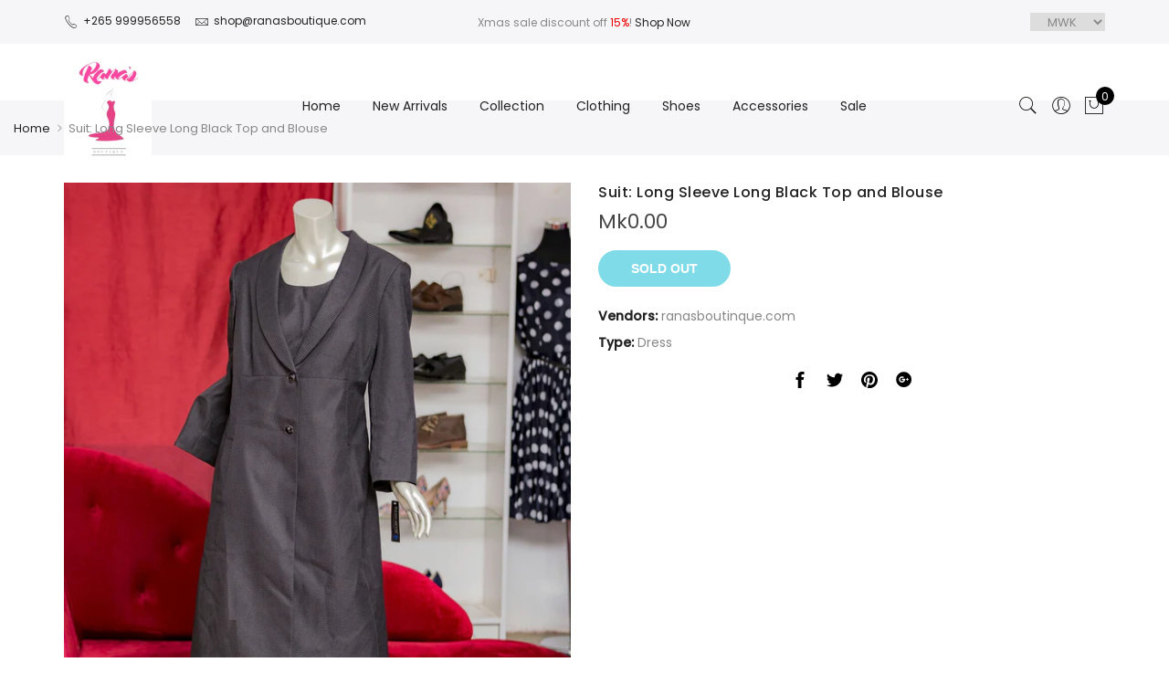

--- FILE ---
content_type: text/html; charset=utf-8
request_url: https://ranasboutique.com/products/suit-long-sleeve-long-black-top-and-blouse
body_size: 15387
content:

<!DOCTYPE html><!--[if IE 8]><html class="no-js lt-ie9" lang="en"> <![endif]--><!--[if IE 9 ]><html class="ie9 no-js"> <![endif]--><!--[if (gt IE 9)|!(IE)]><!--><html class="no-js"> <!--<![endif]--><head><meta charset="utf-8"><meta http-equiv="X-UA-Compatible" content="IE=edge,chrome=1"><meta name="viewport" content="width=device-width,initial-scale=1,shrink-to-fit=no"><title>Suit: Long Sleeve Long Black Top and Blouse &ndash;&nbsp;ranasboutinque.com</title><link rel="canonical" href="https://ranasboutique.com/products/suit-long-sleeve-long-black-top-and-blouse"><link rel="shortcut icon" href="//ranasboutique.com/cdn/shop/files/IMG-20181219-WA0003.jpg?v=1613743938" type="image/png"><meta property="og:site_name" content="ranasboutinque.com"><meta property="og:url" content="https://ranasboutique.com/products/suit-long-sleeve-long-black-top-and-blouse"><meta property="og:title" content="Suit: Long Sleeve Long Black Top and Blouse"><meta property="og:type" content="product"><meta property="og:description" content="Ranas boutique is a fashion store for all the trending designer clothes,shoes,bags,cosmetics and hair products situated by gateway mall and city mall AXA corridor in Lilongwe Shop with us and you will never go wrong Ranas boutique is the definition of class"><meta property="og:price:amount" content="0.00"><meta property="og:price:currency" content="MWK"><meta property="og:image" content="http://ranasboutique.com/cdn/shop/products/IMG-20180905-WA0119_1200x1200.jpg?v=1545691036"><meta property="og:image:secure_url" content="https://ranasboutique.com/cdn/shop/products/IMG-20180905-WA0119_1200x1200.jpg?v=1545691036"><meta name="twitter:card" content="summary_large_image"><meta name="twitter:title" content="Suit: Long Sleeve Long Black Top and Blouse"><meta name="twitter:description" content="Ranas boutique is a fashion store for all the trending designer clothes,shoes,bags,cosmetics and hair products situated by gateway mall and city mall AXA corridor in Lilongwe Shop with us and you will never go wrong Ranas boutique is the definition of class"><script>window.performance && window.performance.mark && window.performance.mark('shopify.content_for_header.start');</script><meta id="shopify-digital-wallet" name="shopify-digital-wallet" content="/13009125440/digital_wallets/dialog"><link rel="alternate" type="application/json+oembed" href="https://ranasboutique.com/products/suit-long-sleeve-long-black-top-and-blouse.oembed"><script async="async" src="/checkouts/internal/preloads.js?locale=en-MW"></script><script id="shopify-features" type="application/json">{"accessToken":"6cffcc4a949ea9e3c02df4670ed3804e","betas":["rich-media-storefront-analytics"],"domain":"ranasboutique.com","predictiveSearch":true,"shopId":13009125440,"locale":"en"}</script><script>var Shopify = Shopify || {};Shopify.shop = "ranasboutinque-com.myshopify.com";Shopify.locale = "en";Shopify.currency = {"active":"MWK","rate":"1.0"};Shopify.country = "MW";Shopify.theme = {"name":"ranasboutique","id":50059542592,"schema_name":null,"schema_version":null,"theme_store_id":null,"role":"main"};Shopify.theme.handle = "null";Shopify.theme.style = {"id":null,"handle":null};Shopify.cdnHost = "ranasboutique.com/cdn";Shopify.routes = Shopify.routes || {};Shopify.routes.root = "/";</script><script type="module">!function(o){(o.Shopify=o.Shopify||{}).modules=!0}(window);</script><script>!function(o){function n(){var o=[];function n(){o.push(Array.prototype.slice.apply(arguments))}return n.q=o,n}var t=o.Shopify=o.Shopify||{};t.loadFeatures=n(),t.autoloadFeatures=n()}(window);</script><script id="shop-js-analytics" type="application/json">{"pageType":"product"}</script><script defer="defer" async type="module" src="//ranasboutique.com/cdn/shopifycloud/shop-js/modules/v2/client.init-shop-cart-sync_C5BV16lS.en.esm.js"></script><script defer="defer" async type="module" src="//ranasboutique.com/cdn/shopifycloud/shop-js/modules/v2/chunk.common_CygWptCX.esm.js"></script><script type="module"> await import("//ranasboutique.com/cdn/shopifycloud/shop-js/modules/v2/client.init-shop-cart-sync_C5BV16lS.en.esm.js");await import("//ranasboutique.com/cdn/shopifycloud/shop-js/modules/v2/chunk.common_CygWptCX.esm.js"); window.Shopify.SignInWithShop?.initShopCartSync?.({"fedCMEnabled":true,"windoidEnabled":true});</script><script id="__st">var __st={"a":13009125440,"offset":0,"reqid":"e69b6ec2-3ad4-4fe4-8c42-aa8d41e893ee-1768816403","pageurl":"ranasboutique.com\/products\/suit-long-sleeve-long-black-top-and-blouse","u":"f346845fc79a","p":"product","rtyp":"product","rid":1993232285760};</script><script>window.ShopifyPaypalV4VisibilityTracking = true;</script><script id="captcha-bootstrap">!function(){'use strict';const t='contact',e='account',n='new_comment',o=[[t,t],['blogs',n],['comments',n],[t,'customer']],c=[[e,'customer_login'],[e,'guest_login'],[e,'recover_customer_password'],[e,'create_customer']],r=t=>t.map((([t,e])=>`form[action*='/${t}']:not([data-nocaptcha='true']) input[name='form_type'][value='${e}']`)).join(','),a=t=>()=>t?[...document.querySelectorAll(t)].map((t=>t.form)):[];function s(){const t=[...o],e=r(t);return a(e)}const i='password',u='form_key',d=['recaptcha-v3-token','g-recaptcha-response','h-captcha-response',i],f=()=>{try{return window.sessionStorage}catch{return}},m='__shopify_v',_=t=>t.elements[u];function p(t,e,n=!1){try{const o=window.sessionStorage,c=JSON.parse(o.getItem(e)),{data:r}=function(t){const{data:e,action:n}=t;return t[m]||n?{data:e,action:n}:{data:t,action:n}}(c);for(const[e,n]of Object.entries(r))t.elements[e]&&(t.elements[e].value=n);n&&o.removeItem(e)}catch(o){console.error('form repopulation failed',{error:o})}}const l='form_type',E='cptcha';function T(t){t.dataset[E]=!0}const w=window,h=w.document,L='Shopify',v='ce_forms',y='captcha';let A=!1;((t,e)=>{const n=(g='f06e6c50-85a8-45c8-87d0-21a2b65856fe',I='https://cdn.shopify.com/shopifycloud/storefront-forms-hcaptcha/ce_storefront_forms_captcha_hcaptcha.v1.5.2.iife.js',D={infoText:'Protected by hCaptcha',privacyText:'Privacy',termsText:'Terms'},(t,e,n)=>{const o=w[L][v],c=o.bindForm;if(c)return c(t,g,e,D).then(n);var r;o.q.push([[t,g,e,D],n]),r=I,A||(h.body.append(Object.assign(h.createElement('script'),{id:'captcha-provider',async:!0,src:r})),A=!0)});var g,I,D;w[L]=w[L]||{},w[L][v]=w[L][v]||{},w[L][v].q=[],w[L][y]=w[L][y]||{},w[L][y].protect=function(t,e){n(t,void 0,e),T(t)},Object.freeze(w[L][y]),function(t,e,n,w,h,L){const[v,y,A,g]=function(t,e,n){const i=e?o:[],u=t?c:[],d=[...i,...u],f=r(d),m=r(i),_=r(d.filter((([t,e])=>n.includes(e))));return[a(f),a(m),a(_),s()]}(w,h,L),I=t=>{const e=t.target;return e instanceof HTMLFormElement?e:e&&e.form},D=t=>v().includes(t);t.addEventListener('submit',(t=>{const e=I(t);if(!e)return;const n=D(e)&&!e.dataset.hcaptchaBound&&!e.dataset.recaptchaBound,o=_(e),c=g().includes(e)&&(!o||!o.value);(n||c)&&t.preventDefault(),c&&!n&&(function(t){try{if(!f())return;!function(t){const e=f();if(!e)return;const n=_(t);if(!n)return;const o=n.value;o&&e.removeItem(o)}(t);const e=Array.from(Array(32),(()=>Math.random().toString(36)[2])).join('');!function(t,e){_(t)||t.append(Object.assign(document.createElement('input'),{type:'hidden',name:u})),t.elements[u].value=e}(t,e),function(t,e){const n=f();if(!n)return;const o=[...t.querySelectorAll(`input[type='${i}']`)].map((({name:t})=>t)),c=[...d,...o],r={};for(const[a,s]of new FormData(t).entries())c.includes(a)||(r[a]=s);n.setItem(e,JSON.stringify({[m]:1,action:t.action,data:r}))}(t,e)}catch(e){console.error('failed to persist form',e)}}(e),e.submit())}));const S=(t,e)=>{t&&!t.dataset[E]&&(n(t,e.some((e=>e===t))),T(t))};for(const o of['focusin','change'])t.addEventListener(o,(t=>{const e=I(t);D(e)&&S(e,y())}));const B=e.get('form_key'),M=e.get(l),P=B&&M;t.addEventListener('DOMContentLoaded',(()=>{const t=y();if(P)for(const e of t)e.elements[l].value===M&&p(e,B);[...new Set([...A(),...v().filter((t=>'true'===t.dataset.shopifyCaptcha))])].forEach((e=>S(e,t)))}))}(h,new URLSearchParams(w.location.search),n,t,e,['guest_login'])})(!0,!0)}();</script><script integrity="sha256-4kQ18oKyAcykRKYeNunJcIwy7WH5gtpwJnB7kiuLZ1E=" data-source-attribution="shopify.loadfeatures" defer="defer" src="//ranasboutique.com/cdn/shopifycloud/storefront/assets/storefront/load_feature-a0a9edcb.js" crossorigin="anonymous"></script><script data-source-attribution="shopify.dynamic_checkout.dynamic.init">var Shopify=Shopify||{};Shopify.PaymentButton=Shopify.PaymentButton||{isStorefrontPortableWallets:!0,init:function(){window.Shopify.PaymentButton.init=function(){};var t=document.createElement("script");t.src="https://ranasboutique.com/cdn/shopifycloud/portable-wallets/latest/portable-wallets.en.js",t.type="module",document.head.appendChild(t)}};</script><script data-source-attribution="shopify.dynamic_checkout.buyer_consent"> function portableWalletsHideBuyerConsent(e){var t=document.getElementById("shopify-buyer-consent"),n=document.getElementById("shopify-subscription-policy-button");t&&n&&(t.classList.add("hidden"),t.setAttribute("aria-hidden","true"),n.removeEventListener("click",e))}function portableWalletsShowBuyerConsent(e){var t=document.getElementById("shopify-buyer-consent"),n=document.getElementById("shopify-subscription-policy-button");t&&n&&(t.classList.remove("hidden"),t.removeAttribute("aria-hidden"),n.addEventListener("click",e))}window.Shopify?.PaymentButton&&(window.Shopify.PaymentButton.hideBuyerConsent=portableWalletsHideBuyerConsent,window.Shopify.PaymentButton.showBuyerConsent=portableWalletsShowBuyerConsent);</script><script data-source-attribution="shopify.dynamic_checkout.cart.bootstrap">document.addEventListener("DOMContentLoaded",(function(){function t(){return document.querySelector("shopify-accelerated-checkout-cart, shopify-accelerated-checkout")}if(t())Shopify.PaymentButton.init();else{new MutationObserver((function(e,n){t()&&(Shopify.PaymentButton.init(),n.disconnect())})).observe(document.body,{childList:!0,subtree:!0})}}));</script>
<script>window.performance && window.performance.mark && window.performance.mark('shopify.content_for_header.end');</script><link href="//ranasboutique.com/cdn/shop/t/2/assets/vendors.css?v=70329558299815882591545238939" rel="stylesheet" type="text/css" media="all" /><link href="//ranasboutique.com/cdn/shop/t/2/assets/claue.scss.css?v=21729582849829346341545279248" rel="stylesheet" type="text/css" media="all" /><script>var shopURL = 'https://ranasboutique.com'; var moneyFormat = 'Mk{{amount}}'; var shopCurrency = 'MWK';</script><script src="//ajax.googleapis.com/ajax/libs/jquery/2.2.3/jquery.min.js"></script><!-- Global site tag (gtag.js) - Google Analytics --> <script async src="https://www.googletagmanager.com/gtag/js?id=UA-131288650-1"></script> <script>window.dataLayer = window.dataLayer || [];function gtag(){dataLayer.push(arguments);}gtag('js', new Date());gtag('config', 'UA-131288650-1'); </script> <link href="https://monorail-edge.shopifysvc.com" rel="dns-prefetch">
<script>(function(){if ("sendBeacon" in navigator && "performance" in window) {try {var session_token_from_headers = performance.getEntriesByType('navigation')[0].serverTiming.find(x => x.name == '_s').description;} catch {var session_token_from_headers = undefined;}var session_cookie_matches = document.cookie.match(/_shopify_s=([^;]*)/);var session_token_from_cookie = session_cookie_matches && session_cookie_matches.length === 2 ? session_cookie_matches[1] : "";var session_token = session_token_from_headers || session_token_from_cookie || "";function handle_abandonment_event(e) {var entries = performance.getEntries().filter(function(entry) {return /monorail-edge.shopifysvc.com/.test(entry.name);});if (!window.abandonment_tracked && entries.length === 0) {window.abandonment_tracked = true;var currentMs = Date.now();var navigation_start = performance.timing.navigationStart;var payload = {shop_id: 13009125440,url: window.location.href,navigation_start,duration: currentMs - navigation_start,session_token,page_type: "product"};window.navigator.sendBeacon("https://monorail-edge.shopifysvc.com/v1/produce", JSON.stringify({schema_id: "online_store_buyer_site_abandonment/1.1",payload: payload,metadata: {event_created_at_ms: currentMs,event_sent_at_ms: currentMs}}));}}window.addEventListener('pagehide', handle_abandonment_event);}}());</script>
<script id="web-pixels-manager-setup">(function e(e,d,r,n,o){if(void 0===o&&(o={}),!Boolean(null===(a=null===(i=window.Shopify)||void 0===i?void 0:i.analytics)||void 0===a?void 0:a.replayQueue)){var i,a;window.Shopify=window.Shopify||{};var t=window.Shopify;t.analytics=t.analytics||{};var s=t.analytics;s.replayQueue=[],s.publish=function(e,d,r){return s.replayQueue.push([e,d,r]),!0};try{self.performance.mark("wpm:start")}catch(e){}var l=function(){var e={modern:/Edge?\/(1{2}[4-9]|1[2-9]\d|[2-9]\d{2}|\d{4,})\.\d+(\.\d+|)|Firefox\/(1{2}[4-9]|1[2-9]\d|[2-9]\d{2}|\d{4,})\.\d+(\.\d+|)|Chrom(ium|e)\/(9{2}|\d{3,})\.\d+(\.\d+|)|(Maci|X1{2}).+ Version\/(15\.\d+|(1[6-9]|[2-9]\d|\d{3,})\.\d+)([,.]\d+|)( \(\w+\)|)( Mobile\/\w+|) Safari\/|Chrome.+OPR\/(9{2}|\d{3,})\.\d+\.\d+|(CPU[ +]OS|iPhone[ +]OS|CPU[ +]iPhone|CPU IPhone OS|CPU iPad OS)[ +]+(15[._]\d+|(1[6-9]|[2-9]\d|\d{3,})[._]\d+)([._]\d+|)|Android:?[ /-](13[3-9]|1[4-9]\d|[2-9]\d{2}|\d{4,})(\.\d+|)(\.\d+|)|Android.+Firefox\/(13[5-9]|1[4-9]\d|[2-9]\d{2}|\d{4,})\.\d+(\.\d+|)|Android.+Chrom(ium|e)\/(13[3-9]|1[4-9]\d|[2-9]\d{2}|\d{4,})\.\d+(\.\d+|)|SamsungBrowser\/([2-9]\d|\d{3,})\.\d+/,legacy:/Edge?\/(1[6-9]|[2-9]\d|\d{3,})\.\d+(\.\d+|)|Firefox\/(5[4-9]|[6-9]\d|\d{3,})\.\d+(\.\d+|)|Chrom(ium|e)\/(5[1-9]|[6-9]\d|\d{3,})\.\d+(\.\d+|)([\d.]+$|.*Safari\/(?![\d.]+ Edge\/[\d.]+$))|(Maci|X1{2}).+ Version\/(10\.\d+|(1[1-9]|[2-9]\d|\d{3,})\.\d+)([,.]\d+|)( \(\w+\)|)( Mobile\/\w+|) Safari\/|Chrome.+OPR\/(3[89]|[4-9]\d|\d{3,})\.\d+\.\d+|(CPU[ +]OS|iPhone[ +]OS|CPU[ +]iPhone|CPU IPhone OS|CPU iPad OS)[ +]+(10[._]\d+|(1[1-9]|[2-9]\d|\d{3,})[._]\d+)([._]\d+|)|Android:?[ /-](13[3-9]|1[4-9]\d|[2-9]\d{2}|\d{4,})(\.\d+|)(\.\d+|)|Mobile Safari.+OPR\/([89]\d|\d{3,})\.\d+\.\d+|Android.+Firefox\/(13[5-9]|1[4-9]\d|[2-9]\d{2}|\d{4,})\.\d+(\.\d+|)|Android.+Chrom(ium|e)\/(13[3-9]|1[4-9]\d|[2-9]\d{2}|\d{4,})\.\d+(\.\d+|)|Android.+(UC? ?Browser|UCWEB|U3)[ /]?(15\.([5-9]|\d{2,})|(1[6-9]|[2-9]\d|\d{3,})\.\d+)\.\d+|SamsungBrowser\/(5\.\d+|([6-9]|\d{2,})\.\d+)|Android.+MQ{2}Browser\/(14(\.(9|\d{2,})|)|(1[5-9]|[2-9]\d|\d{3,})(\.\d+|))(\.\d+|)|K[Aa][Ii]OS\/(3\.\d+|([4-9]|\d{2,})\.\d+)(\.\d+|)/},d=e.modern,r=e.legacy,n=navigator.userAgent;return n.match(d)?"modern":n.match(r)?"legacy":"unknown"}(),u="modern"===l?"modern":"legacy",c=(null!=n?n:{modern:"",legacy:""})[u],f=function(e){return[e.baseUrl,"/wpm","/b",e.hashVersion,"modern"===e.buildTarget?"m":"l",".js"].join("")}({baseUrl:d,hashVersion:r,buildTarget:u}),m=function(e){var d=e.version,r=e.bundleTarget,n=e.surface,o=e.pageUrl,i=e.monorailEndpoint;return{emit:function(e){var a=e.status,t=e.errorMsg,s=(new Date).getTime(),l=JSON.stringify({metadata:{event_sent_at_ms:s},events:[{schema_id:"web_pixels_manager_load/3.1",payload:{version:d,bundle_target:r,page_url:o,status:a,surface:n,error_msg:t},metadata:{event_created_at_ms:s}}]});if(!i)return console&&console.warn&&console.warn("[Web Pixels Manager] No Monorail endpoint provided, skipping logging."),!1;try{return self.navigator.sendBeacon.bind(self.navigator)(i,l)}catch(e){}var u=new XMLHttpRequest;try{return u.open("POST",i,!0),u.setRequestHeader("Content-Type","text/plain"),u.send(l),!0}catch(e){return console&&console.warn&&console.warn("[Web Pixels Manager] Got an unhandled error while logging to Monorail."),!1}}}}({version:r,bundleTarget:l,surface:e.surface,pageUrl:self.location.href,monorailEndpoint:e.monorailEndpoint});try{o.browserTarget=l,function(e){var d=e.src,r=e.async,n=void 0===r||r,o=e.onload,i=e.onerror,a=e.sri,t=e.scriptDataAttributes,s=void 0===t?{}:t,l=document.createElement("script"),u=document.querySelector("head"),c=document.querySelector("body");if(l.async=n,l.src=d,a&&(l.integrity=a,l.crossOrigin="anonymous"),s)for(var f in s)if(Object.prototype.hasOwnProperty.call(s,f))try{l.dataset[f]=s[f]}catch(e){}if(o&&l.addEventListener("load",o),i&&l.addEventListener("error",i),u)u.appendChild(l);else{if(!c)throw new Error("Did not find a head or body element to append the script");c.appendChild(l)}}({src:f,async:!0,onload:function(){if(!function(){var e,d;return Boolean(null===(d=null===(e=window.Shopify)||void 0===e?void 0:e.analytics)||void 0===d?void 0:d.initialized)}()){var d=window.webPixelsManager.init(e)||void 0;if(d){var r=window.Shopify.analytics;r.replayQueue.forEach((function(e){var r=e[0],n=e[1],o=e[2];d.publishCustomEvent(r,n,o)})),r.replayQueue=[],r.publish=d.publishCustomEvent,r.visitor=d.visitor,r.initialized=!0}}},onerror:function(){return m.emit({status:"failed",errorMsg:"".concat(f," has failed to load")})},sri:function(e){var d=/^sha384-[A-Za-z0-9+/=]+$/;return"string"==typeof e&&d.test(e)}(c)?c:"",scriptDataAttributes:o}),m.emit({status:"loading"})}catch(e){m.emit({status:"failed",errorMsg:(null==e?void 0:e.message)||"Unknown error"})}}})({shopId: 13009125440,storefrontBaseUrl: "https://ranasboutique.com",extensionsBaseUrl: "https://extensions.shopifycdn.com/cdn/shopifycloud/web-pixels-manager",monorailEndpoint: "https://monorail-edge.shopifysvc.com/unstable/produce_batch",surface: "storefront-renderer",enabledBetaFlags: ["2dca8a86"],webPixelsConfigList: [{"id":"shopify-app-pixel","configuration":"{}","eventPayloadVersion":"v1","runtimeContext":"STRICT","scriptVersion":"0450","apiClientId":"shopify-pixel","type":"APP","privacyPurposes":["ANALYTICS","MARKETING"]},{"id":"shopify-custom-pixel","eventPayloadVersion":"v1","runtimeContext":"LAX","scriptVersion":"0450","apiClientId":"shopify-pixel","type":"CUSTOM","privacyPurposes":["ANALYTICS","MARKETING"]}],isMerchantRequest: false,initData: {"shop":{"name":"ranasboutinque.com","paymentSettings":{"currencyCode":"MWK"},"myshopifyDomain":"ranasboutinque-com.myshopify.com","countryCode":"US","storefrontUrl":"https:\/\/ranasboutique.com"},"customer":null,"cart":null,"checkout":null,"productVariants":[{"price":{"amount":0.0,"currencyCode":"MWK"},"product":{"title":"Suit: Long Sleeve Long Black Top and Blouse","vendor":"ranasboutinque.com","id":"1993232285760","untranslatedTitle":"Suit: Long Sleeve Long Black Top and Blouse","url":"\/products\/suit-long-sleeve-long-black-top-and-blouse","type":"Dress"},"id":"19195902623808","image":{"src":"\/\/ranasboutique.com\/cdn\/shop\/products\/IMG-20180905-WA0119.jpg?v=1545691036"},"sku":"","title":"Default Title","untranslatedTitle":"Default Title"}],"purchasingCompany":null},},"https://ranasboutique.com/cdn","fcfee988w5aeb613cpc8e4bc33m6693e112",{"modern":"","legacy":""},{"shopId":"13009125440","storefrontBaseUrl":"https:\/\/ranasboutique.com","extensionBaseUrl":"https:\/\/extensions.shopifycdn.com\/cdn\/shopifycloud\/web-pixels-manager","surface":"storefront-renderer","enabledBetaFlags":"[\"2dca8a86\"]","isMerchantRequest":"false","hashVersion":"fcfee988w5aeb613cpc8e4bc33m6693e112","publish":"custom","events":"[[\"page_viewed\",{}],[\"product_viewed\",{\"productVariant\":{\"price\":{\"amount\":0.0,\"currencyCode\":\"MWK\"},\"product\":{\"title\":\"Suit: Long Sleeve Long Black Top and Blouse\",\"vendor\":\"ranasboutinque.com\",\"id\":\"1993232285760\",\"untranslatedTitle\":\"Suit: Long Sleeve Long Black Top and Blouse\",\"url\":\"\/products\/suit-long-sleeve-long-black-top-and-blouse\",\"type\":\"Dress\"},\"id\":\"19195902623808\",\"image\":{\"src\":\"\/\/ranasboutique.com\/cdn\/shop\/products\/IMG-20180905-WA0119.jpg?v=1545691036\"},\"sku\":\"\",\"title\":\"Default Title\",\"untranslatedTitle\":\"Default Title\"}}]]"});</script><script>
  window.ShopifyAnalytics = window.ShopifyAnalytics || {};
  window.ShopifyAnalytics.meta = window.ShopifyAnalytics.meta || {};
  window.ShopifyAnalytics.meta.currency = 'MWK';
  var meta = {"product":{"id":1993232285760,"gid":"gid:\/\/shopify\/Product\/1993232285760","vendor":"ranasboutinque.com","type":"Dress","handle":"suit-long-sleeve-long-black-top-and-blouse","variants":[{"id":19195902623808,"price":0,"name":"Suit: Long Sleeve Long Black Top and Blouse","public_title":null,"sku":""}],"remote":false},"page":{"pageType":"product","resourceType":"product","resourceId":1993232285760,"requestId":"e69b6ec2-3ad4-4fe4-8c42-aa8d41e893ee-1768816403"}};
  for (var attr in meta) {
    window.ShopifyAnalytics.meta[attr] = meta[attr];
  }
</script>
<script class="analytics">
  (function () {
    var customDocumentWrite = function(content) {
      var jquery = null;

      if (window.jQuery) {
        jquery = window.jQuery;
      } else if (window.Checkout && window.Checkout.$) {
        jquery = window.Checkout.$;
      }

      if (jquery) {
        jquery('body').append(content);
      }
    };

    var hasLoggedConversion = function(token) {
      if (token) {
        return document.cookie.indexOf('loggedConversion=' + token) !== -1;
      }
      return false;
    }

    var setCookieIfConversion = function(token) {
      if (token) {
        var twoMonthsFromNow = new Date(Date.now());
        twoMonthsFromNow.setMonth(twoMonthsFromNow.getMonth() + 2);

        document.cookie = 'loggedConversion=' + token + '; expires=' + twoMonthsFromNow;
      }
    }

    var trekkie = window.ShopifyAnalytics.lib = window.trekkie = window.trekkie || [];
    if (trekkie.integrations) {
      return;
    }
    trekkie.methods = [
      'identify',
      'page',
      'ready',
      'track',
      'trackForm',
      'trackLink'
    ];
    trekkie.factory = function(method) {
      return function() {
        var args = Array.prototype.slice.call(arguments);
        args.unshift(method);
        trekkie.push(args);
        return trekkie;
      };
    };
    for (var i = 0; i < trekkie.methods.length; i++) {
      var key = trekkie.methods[i];
      trekkie[key] = trekkie.factory(key);
    }
    trekkie.load = function(config) {
      trekkie.config = config || {};
      trekkie.config.initialDocumentCookie = document.cookie;
      var first = document.getElementsByTagName('script')[0];
      var script = document.createElement('script');
      script.type = 'text/javascript';
      script.onerror = function(e) {
        var scriptFallback = document.createElement('script');
        scriptFallback.type = 'text/javascript';
        scriptFallback.onerror = function(error) {
                var Monorail = {
      produce: function produce(monorailDomain, schemaId, payload) {
        var currentMs = new Date().getTime();
        var event = {
          schema_id: schemaId,
          payload: payload,
          metadata: {
            event_created_at_ms: currentMs,
            event_sent_at_ms: currentMs
          }
        };
        return Monorail.sendRequest("https://" + monorailDomain + "/v1/produce", JSON.stringify(event));
      },
      sendRequest: function sendRequest(endpointUrl, payload) {
        // Try the sendBeacon API
        if (window && window.navigator && typeof window.navigator.sendBeacon === 'function' && typeof window.Blob === 'function' && !Monorail.isIos12()) {
          var blobData = new window.Blob([payload], {
            type: 'text/plain'
          });

          if (window.navigator.sendBeacon(endpointUrl, blobData)) {
            return true;
          } // sendBeacon was not successful

        } // XHR beacon

        var xhr = new XMLHttpRequest();

        try {
          xhr.open('POST', endpointUrl);
          xhr.setRequestHeader('Content-Type', 'text/plain');
          xhr.send(payload);
        } catch (e) {
          console.log(e);
        }

        return false;
      },
      isIos12: function isIos12() {
        return window.navigator.userAgent.lastIndexOf('iPhone; CPU iPhone OS 12_') !== -1 || window.navigator.userAgent.lastIndexOf('iPad; CPU OS 12_') !== -1;
      }
    };
    Monorail.produce('monorail-edge.shopifysvc.com',
      'trekkie_storefront_load_errors/1.1',
      {shop_id: 13009125440,
      theme_id: 50059542592,
      app_name: "storefront",
      context_url: window.location.href,
      source_url: "//ranasboutique.com/cdn/s/trekkie.storefront.cd680fe47e6c39ca5d5df5f0a32d569bc48c0f27.min.js"});

        };
        scriptFallback.async = true;
        scriptFallback.src = '//ranasboutique.com/cdn/s/trekkie.storefront.cd680fe47e6c39ca5d5df5f0a32d569bc48c0f27.min.js';
        first.parentNode.insertBefore(scriptFallback, first);
      };
      script.async = true;
      script.src = '//ranasboutique.com/cdn/s/trekkie.storefront.cd680fe47e6c39ca5d5df5f0a32d569bc48c0f27.min.js';
      first.parentNode.insertBefore(script, first);
    };
    trekkie.load(
      {"Trekkie":{"appName":"storefront","development":false,"defaultAttributes":{"shopId":13009125440,"isMerchantRequest":null,"themeId":50059542592,"themeCityHash":"5996440812575540521","contentLanguage":"en","currency":"MWK","eventMetadataId":"e5f68d3d-0a29-47aa-b8b0-37d37df9d775"},"isServerSideCookieWritingEnabled":true,"monorailRegion":"shop_domain","enabledBetaFlags":["65f19447"]},"Session Attribution":{},"S2S":{"facebookCapiEnabled":false,"source":"trekkie-storefront-renderer","apiClientId":580111}}
    );

    var loaded = false;
    trekkie.ready(function() {
      if (loaded) return;
      loaded = true;

      window.ShopifyAnalytics.lib = window.trekkie;

      var originalDocumentWrite = document.write;
      document.write = customDocumentWrite;
      try { window.ShopifyAnalytics.merchantGoogleAnalytics.call(this); } catch(error) {};
      document.write = originalDocumentWrite;

      window.ShopifyAnalytics.lib.page(null,{"pageType":"product","resourceType":"product","resourceId":1993232285760,"requestId":"e69b6ec2-3ad4-4fe4-8c42-aa8d41e893ee-1768816403","shopifyEmitted":true});

      var match = window.location.pathname.match(/checkouts\/(.+)\/(thank_you|post_purchase)/)
      var token = match? match[1]: undefined;
      if (!hasLoggedConversion(token)) {
        setCookieIfConversion(token);
        window.ShopifyAnalytics.lib.track("Viewed Product",{"currency":"MWK","variantId":19195902623808,"productId":1993232285760,"productGid":"gid:\/\/shopify\/Product\/1993232285760","name":"Suit: Long Sleeve Long Black Top and Blouse","price":"0.00","sku":"","brand":"ranasboutinque.com","variant":null,"category":"Dress","nonInteraction":true,"remote":false},undefined,undefined,{"shopifyEmitted":true});
      window.ShopifyAnalytics.lib.track("monorail:\/\/trekkie_storefront_viewed_product\/1.1",{"currency":"MWK","variantId":19195902623808,"productId":1993232285760,"productGid":"gid:\/\/shopify\/Product\/1993232285760","name":"Suit: Long Sleeve Long Black Top and Blouse","price":"0.00","sku":"","brand":"ranasboutinque.com","variant":null,"category":"Dress","nonInteraction":true,"remote":false,"referer":"https:\/\/ranasboutique.com\/products\/suit-long-sleeve-long-black-top-and-blouse"});
      }
    });


        var eventsListenerScript = document.createElement('script');
        eventsListenerScript.async = true;
        eventsListenerScript.src = "//ranasboutique.com/cdn/shopifycloud/storefront/assets/shop_events_listener-3da45d37.js";
        document.getElementsByTagName('head')[0].appendChild(eventsListenerScript);

})();</script>
<script
  defer
  src="https://ranasboutique.com/cdn/shopifycloud/perf-kit/shopify-perf-kit-3.0.4.min.js"
  data-application="storefront-renderer"
  data-shop-id="13009125440"
  data-render-region="gcp-us-central1"
  data-page-type="product"
  data-theme-instance-id="50059542592"
  data-theme-name=""
  data-theme-version=""
  data-monorail-region="shop_domain"
  data-resource-timing-sampling-rate="10"
  data-shs="true"
  data-shs-beacon="true"
  data-shs-export-with-fetch="true"
  data-shs-logs-sample-rate="1"
  data-shs-beacon-endpoint="https://ranasboutique.com/api/collect"
></script>
</head><body id="suit-long-sleeve-long-black-top-and-blouse" class=" template-product product suit-long-sleeve-long-black-top-and-blouse"><div id="shopify-section-topbar" class="shopify-section"><div class="topbar fs__12 pt__10 pb__10 pl__15 pr__15"><div class="jas-container"><div class="jas-row middle-xs"><div class="jas-col-md-4 jas-col-sm-6 jas-col-xs-12 start-sm center-xs"><div class="topbar__left topbar--text"><div class="flex start-sm center-xs"><a href="tel:+019789492008;"><i class="pe-7s-call fs__16"></i><span class="ml__5">+265 999956558 </span></a><a class="ml__15" href="mailto:shop@ranasboutique.com"><i class="pe-7s-mail fs__16"></i><span class="ml__5">shop@ranasboutique.com</span></a></div></div></div><div class="jas-col-md-4 jas-col-sm-6 jas-col-xs-12 end-sm center-xs center-md"><div class="topbar__center topbar--text">Xmas sale discount off <span class="cr">15%</span>! <a href="/shop">Shop Now</a></div></div><div class="jas-col-md-4 jas-col-sm-2 jas-col-xs-12 end-md hide-xs visible-md"><select class="jas-currency cg dib ml__10" name="currencies"><option value="MWK" selected="selected">MWK</option><option value="INR">INR</option><option value="GBP">GBP</option><option value="CAD">CAD</option><option value="USD">USD</option><option value="AUD">AUD</option><option value="EUR">EUR</option><option value="JPY">JPY</option></select></div></div></div></div></div><div id="shopify-section-header" class="shopify-section"><header id="jas-header" class="header-3" data-sticky="true"><div class="header__mid pl__15 pr__15"><div class="jas-container"><div class="jas-row middle-xs"><div class="jas-col-sm-4 jas-col-xs-3 hide-md visible-xs"><a href="javascript:void(0);" class="m-open"><img src="//ranasboutique.com/cdn/shop/t/2/assets/hamburger-black.svg?v=167627850624732844611545238938" alt="Menu" width="30" height="16" /></a><div class="jas-push-menu jas-push-menu-left pf bgw"><h3 class="mg__0 tc cw bgb tu ls__2 fs__16">Menu <i class="mc-close pe-7s-close pa on-right"></i></h3><ul id="jas-vertical-menu" class="jas-menu-vertical f__body"><li class=" fs__14 pr "><a href="/" class="db">Home</a></li><li class=" fs__14 pr "><a href="/collections" class="db">New Arrivals</a></li><li class="menu__item menu__item--parent fs__14 pr "><a href="/collections" class="pr db">Collection</a><ul class="menu__child bgw ts__03"><li class="menu__item fs__14 pr"><a href="/collections" class="db">New Arrivals</a></li><li class="menu__item fs__14 pr"><a href="/collections/men" class="db">Men</a></li><li class="menu__item fs__14 pr"><a href="/collections/women" class="db">Women</a></li><li class="menu__item fs__14 pr"><a href="/collections/cosmetics" class="db">Cosmetics</a></li><li class="menu__item fs__14 pr"><a href="/collections/shoes" class="db">Shoes</a></li><li class="menu__item fs__14 pr"><a href="/collections/accessories" class="db">Accessories</a></li><li class="menu__item fs__14 pr"><a href="/collections" class="db">Sale</a></li></ul><span class="menu__holder pa"></span></li><li class="menu__item menu__item--parent fs__14 pr "><a href="/collections/all" class="pr db">Clothing</a><ul class="menu__child bgw ts__03"><li class="menu__item fs__14 pr"><a href="/collections/women" class="db tu">Women</a><ul class="menu__grandchild"><li class="menu__item fs__14 pr"><a href="/collections/all" class="db">New Arrivals</a></li><li class="menu__item fs__14 pr"><a href="/collections/suits" class="db">Suits</a></li><li class="menu__item fs__14 pr"><a href="/collections/dresses" class="db">Dresses</a></li><li class="menu__item fs__14 pr"><a href="/collections/tops" class="db">Tops</a></li><li class="menu__item fs__14 pr"><a href="/collections/bottoms" class="db">Bottoms</a></li><li class="menu__item fs__14 pr"><a href="/collections/women/T-Shirt" class="db">T-Shirts</a></li><li class="menu__item fs__14 pr"><a href="/collections/women" class="db">Others</a></li></ul><span class="menu__holder pa"></span></li><li class="menu__item fs__14 pr"><a href="/collections/men" class="db tu">Men</a><ul class="menu__grandchild"><li class="menu__item fs__14 pr"><a href="/collections/men" class="db">New Arrivals</a></li><li class="menu__item fs__14 pr"><a href="/collections/suits" class="db">Suits</a></li><li class="menu__item fs__14 pr"><a href="/collections/men/Shirts" class="db">Shirts</a></li><li class="menu__item fs__14 pr"><a href="/collections/men" class="db">Trousers</a></li><li class="menu__item fs__14 pr"><a href="/collections/men" class="db">Others</a></li></ul><span class="menu__holder pa"></span></li></ul><span class="menu__holder pa"></span></li><li class=" fs__14 pr "><a href="/collections/shoes" class="db">Shoes</a></li><li class=" fs__14 pr "><a href="/collections/accessories" class="db">Accessories</a></li><li class=" fs__14 pr "><a href="/collections" class="db">Sale</a></li></ul></div></div><div class="jas-col-md-2 jas-col-sm-4 jas-col-xs-6 start-md center-xs"><div class="jas-branding ts__05"><a class="db" href="/"><img src="//ranasboutique.com/cdn/shop/files/IMG-20181219-WA0003_96x.jpg?v=1613743938" srcset="//ranasboutique.com/cdn/shop/files/IMG-20181219-WA0003_96x.jpg?v=1613743938 1x, //ranasboutique.com/cdn/shop/files/IMG-20181219-WA0003_96x@2x.jpg?v=1613743938 2x" alt="Ranas Boutique" /></a></div></div><div class="jas-col-md-8 hide-xs visible-md"><div class="flex center-xs"><ul id="jas-main-menu" class="jas-menu clearfix f__body"><li class=" fs__14 pr fl"><a href="/" class="db">Home</a></li><li class=" fs__14 pr fl"><a href="/collections" class="db">New Arrivals</a></li><li class="menu__item menu__item--parent fs__14 pr fl"><a href="/collections" class="pr db">Collection</a><ul class="menu__child pa bgw ts__03"><li class="menu__item fs__14 pr"><a href="/collections" class="db">New Arrivals</a></li><li class="menu__item fs__14 pr"><a href="/collections/men" class="db">Men</a></li><li class="menu__item fs__14 pr"><a href="/collections/women" class="db">Women</a></li><li class="menu__item fs__14 pr"><a href="/collections/cosmetics" class="db">Cosmetics</a></li><li class="menu__item fs__14 pr"><a href="/collections/shoes" class="db">Shoes</a></li><li class="menu__item fs__14 pr"><a href="/collections/accessories" class="db">Accessories</a></li><li class="menu__item fs__14 pr"><a href="/collections" class="db">Sale</a></li></ul></li><li class="menu__item menu__item--parent fs__14 pr fl"><a href="/collections/all" class="pr db">Clothing</a><ul class="menu__child pa bgw ts__03"><li class="menu__item menu__item--column fs__14 pr"><a href="/collections/women" class="db tu">Women</a><ul class="menu__grandchild"><li class="menu__item fs__14 pr"><a href="/collections/all" class="db">New Arrivals</a></li><li class="menu__item fs__14 pr"><a href="/collections/suits" class="db">Suits</a></li><li class="menu__item fs__14 pr"><a href="/collections/dresses" class="db">Dresses</a></li><li class="menu__item fs__14 pr"><a href="/collections/tops" class="db">Tops</a></li><li class="menu__item fs__14 pr"><a href="/collections/bottoms" class="db">Bottoms</a></li><li class="menu__item fs__14 pr"><a href="/collections/women/T-Shirt" class="db">T-Shirts</a></li><li class="menu__item fs__14 pr"><a href="/collections/women" class="db">Others</a></li></ul></li><li class="menu__item menu__item--column fs__14 pr"><a href="/collections/men" class="db tu">Men</a><ul class="menu__grandchild"><li class="menu__item fs__14 pr"><a href="/collections/men" class="db">New Arrivals</a></li><li class="menu__item fs__14 pr"><a href="/collections/suits" class="db">Suits</a></li><li class="menu__item fs__14 pr"><a href="/collections/men/Shirts" class="db">Shirts</a></li><li class="menu__item fs__14 pr"><a href="/collections/men" class="db">Trousers</a></li><li class="menu__item fs__14 pr"><a href="/collections/men" class="db">Others</a></li></ul></li></ul></li><li class=" fs__14 pr fl"><a href="/collections/shoes" class="db">Shoes</a></li><li class=" fs__14 pr fl"><a href="/collections/accessories" class="db">Accessories</a></li><li class=" fs__14 pr fl"><a href="/collections" class="db">Sale</a></li></ul></div></div><div class="jas-col-md-2 jas-col-sm-4 jas-col-xs-3"><div class="jas-action flex end-xs middle-xs"><div class="jas-header-search"><a class="sf-open cb chp hidden-xs" href="javascript:void(0);"><i class="pe-7s-search fs__24"></i></a><form class="w__100 h__100 dn pf" role="search" method="get" action="/search"><div class="pa-center w__100"><input class="w__100 tc" value="" type="text" name="q" placeholder="Search for..." autocomplete="off" /><input type="hidden" name="type" value="article,page,product"><div class="search-result bgw pr"></div></div><a class="pa cw sf-close" href="#"><i class="pe-7s-close"></i></a></form></div><div class="jas-my-account hidden-xs ts__05 pr"><a class="cb chp db" href="/account/login"><i class="pe-7s-user fs__24"></i></a><ul class="pa tc ts__03"><li><a class="db cg chp" href="/account/login">Login / Register</a></li></ul></div><div class="jas-mini-cart pr"><a class="mc-open pr cb chp db" href="#"><i class="pe-7s-shopbag fs__24"></i><span class="pa count bgb br__50 fs__12 cw tc">0</span></a><div class="jas-push-menu jas-push-menu-right pf bgw"><h3 class="mg__0 tc cw bgb tu ls__2 fs__16">Mini cart <i class="mc-close pe-7s-close pa on-left"></i></h3><form class="jas-mini-cart-content" action="/cart" method="post"><div class="mini-cart-item"><div class="cart--empty center-xs flex column middle-xs"><p>Your cart is currently empty.</p><a href="/collections/all" class="button button--primary button--solid cw">Continue shopping</a></div></div></form></div></div></div></div></div></div></div></header></div><div id="shopify-section-product-detail-main" class="shopify-section"><div class="mb__60" data-section-id="product-detail-main" data-section-type="product-detail-section"><div class="breadcrumb flex middle-xs fs__13 bgbl pt__20 pb__20 pl__15 pr__15 lh__1 mb__30"><a href="/" title="Back to the home page">Home</a><i class="pe-7s-angle-right fs__20"></i><span>Suit: Long Sleeve Long Black Top and Blouse</span></div><div class="jas-container"><div class="jas-row"><div class="jas-col-md-6 jas-col-sm-7 jas-col-xs-12"><div class="images pr oh images--horizontal images--horizontal-bottom"><div class="product-single__image" data-slick='{"slidesToShow": 1, "slidesToScroll": 1, "asNavFor": ".product-single__thumbnail", "fade":true}'><a href="#" data-image="//ranasboutique.com/cdn/shop/products/IMG-20180905-WA0119.jpg?v=1545691036" data-size="1000x1500" class="fl product-single__photos-item"><img class="w__100" src="//ranasboutique.com/cdn/shop/products/IMG-20180905-WA0119_570x760_crop_center.jpg?v=1545691036" alt="Suit: Long Sleeve Long Black Top and Blouse"></a></div></div></div><div class="jas-col-md-6 jas-col-sm-5 jas-col-xs-12"><div class="product-single__content"><h1 class="product-single__title fs__16 mb__10">Suit: Long Sleeve Long Black Top and Blouse</h1><span class="shopify-product-reviews-badge" data-id="1993232285760"></span><div class="product__price fs__14"><span class="product__price--original" itemprop="price" content="0">Mk0.00</span></div><form action="/cart/add" method="post" enctype="multipart/form-data" class="form__atc mb__20"><div class="form__atc--swatch"><select name="id" id="productSelect" class="hide-xs product-form__variants"><option disabled="disabled">Default Title - Sold out</option></select></div><div class="form__atc--action flex mb__20"><button type="submit" name="add" class="button button--primary button--solid cw tu" disabled="disabled">Sold out</button></div></form><div class="product-single__vendor mb__5"><b class="cd">Vendors:</b> <span>ranasboutinque.com</span></div><div class="product-single__type mb__5"><b class="cd">Type:</b> <span>Dress</span></div><div class="social social--share flex center-xs mt__20"><a onclick="javascript:window.open(this.href, '', 'menubar=no,toolbar=no,resizable=yes,scrollbars=yes,height=380,width=660');return false;" href="//www.facebook.com/sharer.php?u=https://ranasboutique.com" class="facebook" title="Share on Facebook"><svg class="svg social" xmlns="http://www.w3.org/2000/svg" version="1.1" x="0" y="0" width="24" height="24" viewBox="0 0 24 24" enable-background="new 0 0 24 24" xml:space="preserve"><path d="M15.4 4h2.6v-4h-3.3v0c-4.4 0.2-5.6 2.6-5.7 5.2H9v2.8h-3v4h3v12H14v-12h3l0.7-4H14V5.5C14 4.6 14.6 4 15.4 4z"/></svg></a><a onclick="javascript:window.open(this.href, '', 'menubar=no,toolbar=no,resizable=yes,scrollbars=yes,height=380,width=660');return false;" href="//twitter.com/share?text=&amp;url=https://ranasboutique.com" class="twitter" title="Tweet on Twitter"><svg class="svg social" xmlns="http://www.w3.org/2000/svg" version="1.1" x="0" y="0" width="24" height="24" viewBox="0 0 24 24" enable-background="new 0 0 24 24" xml:space="preserve"><path d="M24 4.8c-0.4 0.2-1.6 0.7-2.7 0.8 0.7-0.4 1.8-1.7 2.1-2.7 -0.7 0.4-2.3 1.1-3.1 1.1 0 0 0 0 0 0 -0.9-0.9-2.2-1.7-3.6-1.7 -2.7 0-4.7 2.4-4.7 5.1 0 0.4 0 0.8 0.1 1.1h0C8.3 8.5 4.1 6.4 1.6 3.2 0.1 5.8 1.4 8.9 3.1 10c-0.6 0-1.7-0.1-2.2-0.6 0 1.7 0.8 4 3.8 4.8 -0.6 0.3-1.6 0.2-2.1 0.2 0.2 1.5 2.2 3.4 4.4 3.4C6.3 18.7 3.4 20.3 0 19.8 2.3 21.2 4.9 22 7.7 22c8 0 14.5-6.5 14.2-14.5 0 0 0 0 0 0 0 0 0 0 0-0.1 0 0 0 0 0-0.1C22.7 6.9 23.3 6 24 4.8z"/></svg></a><a onclick="javascript:window.open(this.href, '', 'menubar=no,toolbar=no,resizable=yes,scrollbars=yes,height=380,width=660');return false;" href="//pinterest.com/pin/create/button/?url=https://ranasboutique.com&amp;media=//ranasboutique.com/cdn/shopifycloud/storefront/assets/no-image-2048-a2addb12_1024x1024.gif&amp;description=" class="pinterest" title="Pin on Pinterest"><svg class="svg social" xmlns="http://www.w3.org/2000/svg" version="1.1" x="0" y="0" width="24" height="24" viewBox="0 0 24 24" enable-background="new 0 0 24 24" xml:space="preserve"><path d="M12 0c-6.6 0-12 5.4-12 12 0 4.9 3 9.2 7.2 11 0-0.8 0-1.8 0.2-2.7 0.2-1 1.6-6.6 1.6-6.6s-0.4-0.8-0.4-1.9c0-1.8 1-3.1 2.3-3.1 1.1 0 1.6 0.8 1.6 1.8 0 1.1-0.7 2.7-1.1 4.3 -0.3 1.3 0.6 2.3 1.9 2.3 2.3 0 3.8-2.9 3.8-6.4 0-2.6-1.8-4.6-5-4.6 -3.7 0-5.9 2.7-5.9 5.8 0 1 0.3 1.8 0.8 2.4 0.2 0.3 0.3 0.4 0.2 0.7 -0.1 0.2-0.2 0.8-0.2 1 -0.1 0.3-0.3 0.4-0.6 0.3 -1.7-0.7-2.5-2.5-2.5-4.6 0-3.4 2.9-7.5 8.6-7.5 4.6 0 7.6 3.3 7.6 6.9 0 4.7-2.6 8.3-6.5 8.3 -1.3 0-2.5-0.7-2.9-1.5 0 0-0.7 2.8-0.8 3.3 -0.3 0.9-0.7 1.8-1.2 2.5 1 0.3 2.2 0.5 3.3 0.5 6.6 0 12-5.4 12-12S18.6 0 12 0z"/></svg></a><a onclick="javascript:window.open(this.href, '', 'menubar=no,toolbar=no,resizable=yes,scrollbars=yes,height=380,width=660');return false;" href="//plus.google.com/share?url=https://ranasboutique.com" class="google" title="Pin on Pinterest"><svg class="svg social google" xmlns="http://www.w3.org/2000/svg" version="1.1" x="0" y="0" width="24" height="24" viewBox="0 0 24 24" enable-background="new 0 0 24 24" xml:space="preserve"><circle cx="11.5" cy="11.5" r="11.3"/><path fill="#FFFFFF" d="M13.3 10.4h-1.9H8.8v1.9h2.5c-0.4 1-1.3 1.7-2.5 1.7 -1.5 0-2.6-1.2-2.6-2.6 0-1.5 1.2-2.6 2.7-2.6 0.7 0 1.2 0.2 1.7 0.6l1.3-1.3c-0.8-0.7-1.9-1.2-3-1.2 -2.5 0-4.5 2-4.5 4.5 0 2.5 2 4.5 4.5 4.5 2.5 0 4.5-2 4.5-4.5 0-0.3 0-0.6-0.1-0.9H13.3zM17 10.6V9h-1.1v1.6h-1.6v1.1h1.6v1.6h1.1v-1.6h1.6v-1.1H17z"/></svg></a></div></div></div></div><div class="tab mt__60"><nav class="tab__nav hide-xs visible-sm"><ul><li><a href="#description" class="active cg db">Product Information</a></li><li><a href="#reviews" class="cg db">Ratings &amp; Reviews</a></li></ul></nav><div id="description" class="tab__item pr active" data-title="Product Information"><div class="tab__content"></div></div><div id="reviews" class="tab__item pr" data-title="Ratings &amp; Reviews"><div class="tab__content"><div id="shopify-product-reviews" data-id="1993232285760"></div></div></div></div></div></div><!-- Root element of PhotoSwipe. Must have class pswp. --><div class="pswp" tabindex="-1" role="dialog" aria-hidden="true"><!-- Background of PhotoSwipe. It's a separate element as animating opacity is faster than rgba(). --><div class="pswp__bg"></div><!-- Slides wrapper with overflow:hidden. --><div class="pswp__scroll-wrap"><!-- Container that holds slides. PhotoSwipe keeps only 3 of them in the DOM to save memory.Don't modify these 3 pswp__item elements, data is added later on. --><div class="pswp__container"><div class="pswp__item"></div><div class="pswp__item"></div><div class="pswp__item"></div></div><!-- Default (PhotoSwipeUI_Default) interface on top of sliding area. Can be changed. --><div class="pswp__ui pswp__ui--hidden"><div class="pswp__top-bar"><!-- Controls are self-explanatory. Order can be changed. --><div class="pswp__counter"></div><button class="pswp__button pswp__button--close" title="Close (Esc)"></button><button class="pswp__button pswp__button--share" title="Share"></button><button class="pswp__button pswp__button--fs" title="Toggle fullscreen"></button><button class="pswp__button pswp__button--zoom" title="Zoom in/out"></button><!-- Preloader demo http://codepen.io/dimsemenov/pen/yyBWoR --><!-- element will get class pswp__preloader--active when preloader is running --><div class="pswp__preloader"><div class="pswp__preloader__icn"> <div class="pswp__preloader__cut"><div class="pswp__preloader__donut"></div> </div></div></div></div><div class="pswp__share-modal pswp__share-modal--hidden pswp__single-tap"><div class="pswp__share-tooltip"></div> </div><button class="pswp__button pswp__button--arrow--left" title="Previous (arrow left)"></button><button class="pswp__button pswp__button--arrow--right" title="Next (arrow right)"></button><div class="pswp__caption"><div class="pswp__caption__center"></div></div></div></div></div></div><div id="shopify-section-product-related" class="shopify-section"><div class="mb__60 related-products" data-section-id="product-related" data-section-type="product-related" data-enable-history-state="true"><div class="jas-container"><div class="section-header center-xs"><h2 class="pr dib fs__24 mg__0 fs__14">Other fine products</h1></div><div class="jas-row slick" data-slick='{"slidesToShow": 4, "slidesToScroll": 4, "dots": true, "arrows": false, "responsive":[{"breakpoint": 1024,"settings":{"slidesToShow": 3, "slidesToScroll": 3}}, {"breakpoint": 569,"settings":{"slidesToShow": 2, "slidesToScroll": 2}}]}'><div class="jas-col-xs-12"><div class="product mt__30"><div class="product__image pr"><span class="product__badge cw pa tc fs__12 product__badge--sold-out">Sold out</span><a class="db" href="/products/short-blue-floral-dress"><img class="w__100" src="//ranasboutique.com/cdn/shop/products/IMG-20180905-WA0076_270x360_crop_center.jpg?v=1545689182" alt="Short Blue Floral Dress"></a><div class="product__action pa flex column ts__03 fs__14"><a class="product__action--quickview cd tc dib" href="/collections/dresses/products/short-blue-floral-dress">Quick shop</a></div></div><div class="product__info mt__15"><h3 class="product__title fs__14 mg__0 fwb"><a href="/products/short-blue-floral-dress">Short Blue Floral Dress</a></h3><div class="product__price fs__14"><span class="product__price--original" itemprop="price" content="0">Mk0.00</span></div></div></div></div><div class="jas-col-xs-12"><div class="product mt__30"><div class="product__image pr"><span class="product__badge cw pa tc fs__12 product__badge--sold-out">Sold out</span><a class="db" href="/products/white-green-orange-floral-dress"><img class="w__100" src="//ranasboutique.com/cdn/shop/products/IMG-20180905-WA0097_270x360_crop_center.jpg?v=1545689608" alt="White Green-Orange Floral Dress"></a><div class="product__action pa flex column ts__03 fs__14"><a class="product__action--quickview cd tc dib" href="/collections/dresses/products/white-green-orange-floral-dress">Quick shop</a></div></div><div class="product__info mt__15"><h3 class="product__title fs__14 mg__0 fwb"><a href="/products/white-green-orange-floral-dress">White Green-Orange Floral Dress</a></h3><div class="product__price fs__14"><span class="product__price--original" itemprop="price" content="0">Mk0.00</span></div></div></div></div><div class="jas-col-xs-12"><div class="product mt__30"><div class="product__image pr"><span class="product__badge cw pa tc fs__12 product__badge--sold-out">Sold out</span><a class="db" href="/products/white-dress"><img class="w__100" src="//ranasboutique.com/cdn/shop/products/IMG-20180905-WA0063_270x360_crop_center.jpg?v=1545688711" alt="White Dress"></a><div class="product__action pa flex column ts__03 fs__14"><a class="product__action--quickview cd tc dib" href="/collections/dresses/products/white-dress">Quick shop</a></div></div><div class="product__info mt__15"><h3 class="product__title fs__14 mg__0 fwb"><a href="/products/white-dress">White Dress</a></h3><div class="product__price fs__14"><span class="product__price--original" itemprop="price" content="0">Mk0.00</span></div></div></div></div><div class="jas-col-xs-12"><div class="product mt__30"><div class="product__image pr"><span class="product__badge cw pa tc fs__12 product__badge--sold-out">Sold out</span><a class="db" href="/products/suit-white-black-dotted-top-with-black-dress"><img class="w__100" src="//ranasboutique.com/cdn/shop/products/IMG-20180905-WA0098_270x360_crop_center.jpg?v=1545689741" alt="Suit : White Black-Dotted Top with Black Dress"></a><div class="product__action pa flex column ts__03 fs__14"><a class="product__action--quickview cd tc dib" href="/collections/dresses/products/suit-white-black-dotted-top-with-black-dress">Quick shop</a></div></div><div class="product__info mt__15"><h3 class="product__title fs__14 mg__0 fwb"><a href="/products/suit-white-black-dotted-top-with-black-dress">Suit : White Black-Dotted Top with Black Dress</a></h3><div class="product__price fs__14"><span class="product__price--original" itemprop="price" content="0">Mk0.00</span></div></div></div></div><div class="jas-col-xs-12"><div class="product mt__30"><div class="product__image pr"><span class="product__badge cw pa tc fs__12 product__badge--sold-out">Sold out</span><a class="db" href="/products/suit-short-sleeve-blue-top-and-dress"><img class="w__100" src="//ranasboutique.com/cdn/shop/products/IMG-20180905-WA0100_270x360_crop_center.jpg?v=1545689975" alt="Suit : Short Sleeve Blue Top and Dress"></a><div class="product__action pa flex column ts__03 fs__14"><a class="product__action--quickview cd tc dib" href="/collections/dresses/products/suit-short-sleeve-blue-top-and-dress">Quick shop</a></div></div><div class="product__info mt__15"><h3 class="product__title fs__14 mg__0 fwb"><a href="/products/suit-short-sleeve-blue-top-and-dress">Suit : Short Sleeve Blue Top and Dress</a></h3><div class="product__price fs__14"><span class="product__price--original" itemprop="price" content="0">Mk0.00</span></div></div></div></div><div class="jas-col-xs-12"><div class="product mt__30"><div class="product__image pr"><span class="product__badge cw pa tc fs__12 product__badge--sold-out">Sold out</span><a class="db" href="/products/short-white-floral-dress"><img class="w__100" src="//ranasboutique.com/cdn/shop/products/IMG-20180905-WA0071_270x360_crop_center.jpg?v=1545688998" alt="Short White Floral Dress"></a><div class="product__action pa flex column ts__03 fs__14"><a class="product__action--quickview cd tc dib" href="/collections/dresses/products/short-white-floral-dress">Quick shop</a></div></div><div class="product__info mt__15"><h3 class="product__title fs__14 mg__0 fwb"><a href="/products/short-white-floral-dress">Short White Floral Dress</a></h3><div class="product__price fs__14"><span class="product__price--original" itemprop="price" content="0">Mk0.00</span></div></div></div></div><div class="jas-col-xs-12"><div class="product mt__30"><div class="product__image pr"><span class="product__badge cw pa tc fs__12 product__badge--sold-out">Sold out</span><a class="db" href="/products/short-v-neck-black-purple-dress"><img class="w__100" src="//ranasboutique.com/cdn/shop/products/IMG-20180905-WA0092_270x360_crop_center.jpg?v=1545689407" alt="Short V-Neck Black Purple Dress"></a><div class="product__action pa flex column ts__03 fs__14"><a class="product__action--quickview cd tc dib" href="/collections/dresses/products/short-v-neck-black-purple-dress">Quick shop</a></div></div><div class="product__info mt__15"><h3 class="product__title fs__14 mg__0 fwb"><a href="/products/short-v-neck-black-purple-dress">Short V-Neck Black Purple Dress</a></h3><div class="product__price fs__14"><span class="product__price--original" itemprop="price" content="0">Mk0.00</span></div></div></div></div><div class="jas-col-xs-12"><div class="product mt__30"><div class="product__image pr"><span class="product__badge cw pa tc fs__12 product__badge--sold-out">Sold out</span><a class="db" href="/products/short-sleeve-cream-dinner-dress"><img class="w__100" src="//ranasboutique.com/cdn/shop/products/IMG-20180905-WA0109_270x360_crop_center.jpg?v=1545690570" alt="Short Sleeve Cream Dinner Dress"></a><div class="product__action pa flex column ts__03 fs__14"><a class="product__action--quickview cd tc dib" href="/collections/dresses/products/short-sleeve-cream-dinner-dress">Quick shop</a></div></div><div class="product__info mt__15"><h3 class="product__title fs__14 mg__0 fwb"><a href="/products/short-sleeve-cream-dinner-dress">Short Sleeve Cream Dinner Dress</a></h3><div class="product__price fs__14"><span class="product__price--original" itemprop="price" content="0">Mk0.00</span></div></div></div></div><div class="jas-col-xs-12"><div class="product mt__30"><div class="product__image pr"><span class="product__badge cw pa tc fs__12 product__badge--sold-out">Sold out</span><a class="db" href="/products/short-red-dress"><img class="w__100" src="//ranasboutique.com/cdn/shop/products/IMG-20180905-WA0095_270x360_crop_center.jpg?v=1545689473" alt="Short Red Dress"></a><div class="product__action pa flex column ts__03 fs__14"><a class="product__action--quickview cd tc dib" href="/collections/dresses/products/short-red-dress">Quick shop</a></div></div><div class="product__info mt__15"><h3 class="product__title fs__14 mg__0 fwb"><a href="/products/short-red-dress">Short Red Dress</a></h3><div class="product__price fs__14"><span class="product__price--original" itemprop="price" content="0">Mk0.00</span></div></div></div></div><div class="jas-col-xs-12"><div class="product mt__30"><div class="product__image pr"><span class="product__badge cw pa tc fs__12 product__badge--sold-out">Sold out</span><a class="db" href="/products/shiny-long-cream-dinner-dress"><img class="w__100" src="//ranasboutique.com/cdn/shop/products/IMG-20180905-WA0096_270x360_crop_center.jpg?v=1545689518" alt="Shiny Long Cream Dinner Dress"></a><div class="product__action pa flex column ts__03 fs__14"><a class="product__action--quickview cd tc dib" href="/collections/dresses/products/shiny-long-cream-dinner-dress">Quick shop</a></div></div><div class="product__info mt__15"><h3 class="product__title fs__14 mg__0 fwb"><a href="/products/shiny-long-cream-dinner-dress">Shiny Long Cream Dinner Dress</a></h3><div class="product__price fs__14"><span class="product__price--original" itemprop="price" content="0">Mk0.00</span></div></div></div></div><div class="jas-col-xs-12"><div class="product mt__30"><div class="product__image pr"><span class="product__badge cw pa tc fs__12 product__badge--sold-out">Sold out</span><a class="db" href="/products/short-sparkling-dress"><img class="w__100" src="//ranasboutique.com/cdn/shop/products/IMG-20180912-WA0102_270x360_crop_center.jpg?v=1545709026" alt="Short Sparkling Dress"></a><div class="product__action pa flex column ts__03 fs__14"><a class="product__action--quickview cd tc dib" href="/collections/dresses/products/short-sparkling-dress">Quick shop</a></div></div><div class="product__info mt__15"><h3 class="product__title fs__14 mg__0 fwb"><a href="/products/short-sparkling-dress">Short Sparkling Dress</a></h3><div class="product__price fs__14"><span class="product__price--original" itemprop="price" content="0">Mk0.00</span></div></div></div></div><div class="jas-col-xs-12"><div class="product mt__30"><div class="product__image pr"><span class="product__badge cw pa tc fs__12 product__badge--sold-out">Sold out</span><a class="db" href="/products/red-silver-floral-dress"><img class="w__100" src="//ranasboutique.com/cdn/shop/products/IMG-20180905-WA0159_270x360_crop_center.jpg?v=1545692460" alt="Red Silver Floral Dress"></a><div class="product__action pa flex column ts__03 fs__14"><a class="product__action--quickview cd tc dib" href="/collections/dresses/products/red-silver-floral-dress">Quick shop</a></div></div><div class="product__info mt__15"><h3 class="product__title fs__14 mg__0 fwb"><a href="/products/red-silver-floral-dress">Red Silver Floral Dress</a></h3><div class="product__price fs__14"><span class="product__price--original" itemprop="price" content="0">Mk0.00</span></div></div></div></div><div class="jas-col-xs-12"><div class="product mt__30"><div class="product__image pr"><span class="product__badge cw pa tc fs__12 product__badge--sold-out">Sold out</span><a class="db" href="/products/red-dress"><img class="w__100" src="//ranasboutique.com/cdn/shop/products/IMG-20180905-WA0064_270x360_crop_center.jpg?v=1545688677" alt="Red dress"></a><div class="product__action pa flex column ts__03 fs__14"><a class="product__action--quickview cd tc dib" href="/collections/dresses/products/red-dress">Quick shop</a></div></div><div class="product__info mt__15"><h3 class="product__title fs__14 mg__0 fwb"><a href="/products/red-dress">Red dress</a></h3><div class="product__price fs__14"><span class="product__price--original" itemprop="price" content="0">Mk0.00</span></div></div></div></div><div class="jas-col-xs-12"><div class="product mt__30"><div class="product__image pr"><span class="product__badge cw pa tc fs__12 product__badge--sold-out">Sold out</span><a class="db" href="/products/re-black-dinner-dress"><img class="w__100" src="//ranasboutique.com/cdn/shop/products/IMG-20180905-WA0081_270x360_crop_center.jpg?v=1545689264" alt="Re-Black Dinner Dress"></a><div class="product__action pa flex column ts__03 fs__14"><a class="product__action--quickview cd tc dib" href="/collections/dresses/products/re-black-dinner-dress">Quick shop</a></div></div><div class="product__info mt__15"><h3 class="product__title fs__14 mg__0 fwb"><a href="/products/re-black-dinner-dress">Re-Black Dinner Dress</a></h3><div class="product__price fs__14"><span class="product__price--original" itemprop="price" content="0">Mk0.00</span></div></div></div></div><div class="jas-col-xs-12"><div class="product mt__30"><div class="product__image pr"><span class="product__badge cw pa tc fs__12 product__badge--sold-out">Sold out</span><a class="db" href="/products/longe-sleeve-blue-dinner-dress"><img class="w__100" src="//ranasboutique.com/cdn/shop/products/IMG-20180905-WA0068_270x360_crop_center.jpg?v=1545688856" alt="Longe Sleeve Blue Dinner Dress"></a><div class="product__action pa flex column ts__03 fs__14"><a class="product__action--quickview cd tc dib" href="/collections/dresses/products/longe-sleeve-blue-dinner-dress">Quick shop</a></div></div><div class="product__info mt__15"><h3 class="product__title fs__14 mg__0 fwb"><a href="/products/longe-sleeve-blue-dinner-dress">Longe Sleeve Blue Dinner Dress</a></h3><div class="product__price fs__14"><span class="product__price--original" itemprop="price" content="0">Mk0.00</span></div></div></div></div><div class="jas-col-xs-12"><div class="product mt__30"><div class="product__image pr"><span class="product__badge cw pa tc fs__12 product__badge--sold-out">Sold out</span><a class="db" href="/products/long-sparkling-red-dress"><img class="w__100" src="//ranasboutique.com/cdn/shop/products/IMG-20180905-WA0165_270x360_crop_center.jpg?v=1545692690" alt="Long Sparkling Red Dress"></a><div class="product__action pa flex column ts__03 fs__14"><a class="product__action--quickview cd tc dib" href="/collections/dresses/products/long-sparkling-red-dress">Quick shop</a></div></div><div class="product__info mt__15"><h3 class="product__title fs__14 mg__0 fwb"><a href="/products/long-sparkling-red-dress">Long Sparkling Red Dress</a></h3><div class="product__price fs__14"><span class="product__price--original" itemprop="price" content="0">Mk0.00</span></div></div></div></div><div class="jas-col-xs-12"><div class="product mt__30"><div class="product__image pr"><span class="product__badge cw pa tc fs__12 product__badge--sold-out">Sold out</span><a class="db" href="/products/long-sleeve-short-white-with-black-pattern-dress"><img class="w__100" src="//ranasboutique.com/cdn/shop/products/IMG-20180905-WA0072_270x360_crop_center.jpg?v=1545689075" alt="Long Sleeve Short White with Black Pattern Dress"></a><div class="product__action pa flex column ts__03 fs__14"><a class="product__action--quickview cd tc dib" href="/collections/dresses/products/long-sleeve-short-white-with-black-pattern-dress">Quick shop</a></div></div><div class="product__info mt__15"><h3 class="product__title fs__14 mg__0 fwb"><a href="/products/long-sleeve-short-white-with-black-pattern-dress">Long Sleeve Short White with Black Pattern Dress</a></h3><div class="product__price fs__14"><span class="product__price--original" itemprop="price" content="0">Mk0.00</span></div></div></div></div><div class="jas-col-xs-12"><div class="product mt__30"><div class="product__image pr"><span class="product__badge cw pa tc fs__12 product__badge--sold-out">Sold out</span><a class="db" href="/products/long-sleeve-red-black-top-with-blac-bottom-diner-dress"><img class="w__100" src="//ranasboutique.com/cdn/shop/products/IMG-20180905-WA0154_270x360_crop_center.jpg?v=1545691579" alt="Long Sleeve Red-Black Top with Blac Bottom Diner Dress"></a><div class="product__action pa flex column ts__03 fs__14"><a class="product__action--quickview cd tc dib" href="/collections/dresses/products/long-sleeve-red-black-top-with-blac-bottom-diner-dress">Quick shop</a></div></div><div class="product__info mt__15"><h3 class="product__title fs__14 mg__0 fwb"><a href="/products/long-sleeve-red-black-top-with-blac-bottom-diner-dress">Long Sleeve Red-Black Top with Blac Bottom Diner Dress</a></h3><div class="product__price fs__14"><span class="product__price--original" itemprop="price" content="0">Mk0.00</span></div></div></div></div><div class="jas-col-xs-12"><div class="product mt__30"><div class="product__image pr"><span class="product__badge cw pa tc fs__12 product__badge--sold-out">Sold out</span><a class="db" href="/products/long-sleeve-red-dinner-dress"><img class="w__100" src="//ranasboutique.com/cdn/shop/products/IMG-20180905-WA0070_270x360_crop_center.jpg?v=1545688948" alt="Long Sleeve Red Dinner Dress"></a><div class="product__action pa flex column ts__03 fs__14"><a class="product__action--quickview cd tc dib" href="/collections/dresses/products/long-sleeve-red-dinner-dress">Quick shop</a></div></div><div class="product__info mt__15"><h3 class="product__title fs__14 mg__0 fwb"><a href="/products/long-sleeve-red-dinner-dress">Long Sleeve Red Dinner Dress</a></h3><div class="product__price fs__14"><span class="product__price--original" itemprop="price" content="0">Mk0.00</span></div></div></div></div><div class="jas-col-xs-12"><div class="product mt__30"><div class="product__image pr"><span class="product__badge cw pa tc fs__12 product__badge--sold-out">Sold out</span><a class="db" href="/products/long-sleeve-long-waist-side-tucked-dress"><img class="w__100" src="//ranasboutique.com/cdn/shop/products/IMG-20180905-WA0157_270x360_crop_center.jpg?v=1545692385" alt="Long Sleeve Long Waist-Side Tucked Dress"></a><div class="product__action pa flex column ts__03 fs__14"><a class="product__action--quickview cd tc dib" href="/collections/dresses/products/long-sleeve-long-waist-side-tucked-dress">Quick shop</a></div></div><div class="product__info mt__15"><h3 class="product__title fs__14 mg__0 fwb"><a href="/products/long-sleeve-long-waist-side-tucked-dress">Long Sleeve Long Waist-Side Tucked Dress</a></h3><div class="product__price fs__14"><span class="product__price--original" itemprop="price" content="0">Mk0.00</span></div></div></div></div><div class="jas-col-xs-12"><div class="product mt__30"><div class="product__image pr"><span class="product__badge cw pa tc fs__12 product__badge--sold-out">Sold out</span><a class="db" href="/products/long-sleeve-dark-blue-dress"><img class="w__100" src="//ranasboutique.com/cdn/shop/products/IMG-20180905-WA0104_270x360_crop_center.jpg?v=1545690209" alt="Long Sleeve Dark Blue Dress"></a><div class="product__action pa flex column ts__03 fs__14"><a class="product__action--quickview cd tc dib" href="/collections/dresses/products/long-sleeve-dark-blue-dress">Quick shop</a></div></div><div class="product__info mt__15"><h3 class="product__title fs__14 mg__0 fwb"><a href="/products/long-sleeve-dark-blue-dress">Long Sleeve Dark Blue Dress</a></h3><div class="product__price fs__14"><span class="product__price--original" itemprop="price" content="0">Mk0.00</span></div></div></div></div><div class="jas-col-xs-12"><div class="product mt__30"><div class="product__image pr"><span class="product__badge cw pa tc fs__12 product__badge--sold-out">Sold out</span><a class="db" href="/products/long-sleeve-black-top-and-dark-red-bottom-dress"><img class="w__100" src="//ranasboutique.com/cdn/shop/products/IMG-20180905-WA0108_270x360_crop_center.jpg?v=1545690496" alt="Long Sleeve Black Top and Dark-Red Bottom Dress"></a><div class="product__action pa flex column ts__03 fs__14"><a class="product__action--quickview cd tc dib" href="/collections/dresses/products/long-sleeve-black-top-and-dark-red-bottom-dress">Quick shop</a></div></div><div class="product__info mt__15"><h3 class="product__title fs__14 mg__0 fwb"><a href="/products/long-sleeve-black-top-and-dark-red-bottom-dress">Long Sleeve Black Top and Dark-Red Bottom Dress</a></h3><div class="product__price fs__14"><span class="product__price--original" itemprop="price" content="0">Mk0.00</span></div></div></div></div><div class="jas-col-xs-12"><div class="product mt__30"><div class="product__image pr"><span class="product__badge cw pa tc fs__12 product__badge--sold-out">Sold out</span><a class="db" href="/products/long-ivory-dinner-dress"><img class="w__100" src="//ranasboutique.com/cdn/shop/products/IMG-20180905-WA0117_270x360_crop_center.jpg?v=1545690840" alt="Long Ivory Dinner Dress"></a><div class="product__action pa flex column ts__03 fs__14"><a class="product__action--quickview cd tc dib" href="/collections/dresses/products/long-ivory-dinner-dress">Quick shop</a></div></div><div class="product__info mt__15"><h3 class="product__title fs__14 mg__0 fwb"><a href="/products/long-ivory-dinner-dress">Long Ivory Dinner Dress</a></h3><div class="product__price fs__14"><span class="product__price--original" itemprop="price" content="0">Mk0.00</span></div></div></div></div><div class="jas-col-xs-12"><div class="product mt__30"><div class="product__image pr"><span class="product__badge cw pa tc fs__12 product__badge--sold-out">Sold out</span><a class="db" href="/products/long-blue-dinner-dress"><img class="w__100" src="//ranasboutique.com/cdn/shop/products/IMG-20180905-WA0101_270x360_crop_center.jpg?v=1545690034" alt="Long Blue Dinner Dress"></a><div class="product__action pa flex column ts__03 fs__14"><a class="product__action--quickview cd tc dib" href="/collections/dresses/products/long-blue-dinner-dress">Quick shop</a></div></div><div class="product__info mt__15"><h3 class="product__title fs__14 mg__0 fwb"><a href="/products/long-blue-dinner-dress">Long Blue Dinner Dress</a></h3><div class="product__price fs__14"><span class="product__price--original" itemprop="price" content="0">Mk0.00</span></div></div></div></div><div class="jas-col-xs-12"><div class="product mt__30"><div class="product__image pr"><span class="product__badge cw pa tc fs__12 product__badge--sold-out">Sold out</span><a class="db" href="/products/long-black-plain-dress"><img class="w__100" src="//ranasboutique.com/cdn/shop/products/IMG-20180905-WA0103_270x360_crop_center.jpg?v=1545690165" alt="Long Black Plain Dress"></a><div class="product__action pa flex column ts__03 fs__14"><a class="product__action--quickview cd tc dib" href="/collections/dresses/products/long-black-plain-dress">Quick shop</a></div></div><div class="product__info mt__15"><h3 class="product__title fs__14 mg__0 fwb"><a href="/products/long-black-plain-dress">Long Black Plain Dress</a></h3><div class="product__price fs__14"><span class="product__price--original" itemprop="price" content="0">Mk0.00</span></div></div></div></div><div class="jas-col-xs-12"><div class="product mt__30"><div class="product__image pr"><span class="product__badge cw pa tc fs__12 product__badge--sold-out">Sold out</span><a class="db" href="/products/ivory-grey-dinner-dress"><img class="w__100" src="//ranasboutique.com/cdn/shop/products/IMG-20180905-WA0161_270x360_crop_center.jpg?v=1545692492" alt="Ivory-Grey Dinner Dress"></a><div class="product__action pa flex column ts__03 fs__14"><a class="product__action--quickview cd tc dib" href="/collections/dresses/products/ivory-grey-dinner-dress">Quick shop</a></div></div><div class="product__info mt__15"><h3 class="product__title fs__14 mg__0 fwb"><a href="/products/ivory-grey-dinner-dress">Ivory-Grey Dinner Dress</a></h3><div class="product__price fs__14"><span class="product__price--original" itemprop="price" content="0">Mk0.00</span></div></div></div></div><div class="jas-col-xs-12"><div class="product mt__30"><div class="product__image pr"><span class="product__badge cw pa tc fs__12 product__badge--sold-out">Sold out</span><a class="db" href="/products/green-long-dinner-dress"><img class="w__100" src="//ranasboutique.com/cdn/shop/products/IMG-20180905-WA0212_270x360_crop_center.jpg?v=1545695741" alt="Green Long Dinner Dress"></a><div class="product__action pa flex column ts__03 fs__14"><a class="product__action--quickview cd tc dib" href="/collections/dresses/products/green-long-dinner-dress">Quick shop</a></div></div><div class="product__info mt__15"><h3 class="product__title fs__14 mg__0 fwb"><a href="/products/green-long-dinner-dress">Green Long Dinner Dress</a></h3><div class="product__price fs__14"><span class="product__price--original" itemprop="price" content="0">Mk0.00</span></div></div></div></div><div class="jas-col-xs-12"><div class="product mt__30"><div class="product__image pr"><span class="product__badge cw pa tc fs__12 product__badge--sold-out">Sold out</span><a class="db" href="/products/gold-long-sleeve-short-dinner-dress"><img class="w__100" src="//ranasboutique.com/cdn/shop/products/IMG-20180905-WA0102_270x360_crop_center.jpg?v=1545690094" alt="Gold Long Sleeve Short Dinner Dress"></a><div class="product__action pa flex column ts__03 fs__14"><a class="product__action--quickview cd tc dib" href="/collections/dresses/products/gold-long-sleeve-short-dinner-dress">Quick shop</a></div></div><div class="product__info mt__15"><h3 class="product__title fs__14 mg__0 fwb"><a href="/products/gold-long-sleeve-short-dinner-dress">Gold Long Sleeve Short Dinner Dress</a></h3><div class="product__price fs__14"><span class="product__price--original" itemprop="price" content="0">Mk0.00</span></div></div></div></div><div class="jas-col-xs-12"><div class="product mt__30"><div class="product__image pr"><span class="product__badge cw pa tc fs__12 product__badge--sold-out">Sold out</span><a class="db" href="/products/front-gold-patterned-long-blue-dinner-dress"><img class="w__100" src="//ranasboutique.com/cdn/shop/products/IMG-20180905-WA0105_270x360_crop_center.jpg?v=1545690279" alt="Front Gold Patterned Long Blue Dinner Dress"></a><div class="product__action pa flex column ts__03 fs__14"><a class="product__action--quickview cd tc dib" href="/collections/dresses/products/front-gold-patterned-long-blue-dinner-dress">Quick shop</a></div></div><div class="product__info mt__15"><h3 class="product__title fs__14 mg__0 fwb"><a href="/products/front-gold-patterned-long-blue-dinner-dress">Front Gold Patterned Long Blue Dinner Dress</a></h3><div class="product__price fs__14"><span class="product__price--original" itemprop="price" content="0">Mk0.00</span></div></div></div></div><div class="jas-col-xs-12"><div class="product mt__30"><div class="product__image pr"><span class="product__badge cw pa tc fs__12 product__badge--sold-out">Sold out</span><a class="db" href="/products/dark-blue-dinner-dress"><img class="w__100" src="//ranasboutique.com/cdn/shop/products/IMG-20180905-WA0162_270x360_crop_center.jpg?v=1545692530" alt="Dark-Blue Dinner Dress"></a><div class="product__action pa flex column ts__03 fs__14"><a class="product__action--quickview cd tc dib" href="/collections/dresses/products/dark-blue-dinner-dress">Quick shop</a></div></div><div class="product__info mt__15"><h3 class="product__title fs__14 mg__0 fwb"><a href="/products/dark-blue-dinner-dress">Dark-Blue Dinner Dress</a></h3><div class="product__price fs__14"><span class="product__price--original" itemprop="price" content="0">Mk0.00</span></div></div></div></div><div class="jas-col-xs-12"><div class="product mt__30"><div class="product__image pr"><span class="product__badge cw pa tc fs__12 product__badge--sold-out">Sold out</span><a class="db" href="/products/cream-dinner-dress"><img class="w__100" src="//ranasboutique.com/cdn/shop/products/IMG-20180905-WA0074_270x360_crop_center.jpg?v=1545689142" alt="Cream Dinner Dress"></a><div class="product__action pa flex column ts__03 fs__14"><a class="product__action--quickview cd tc dib" href="/collections/dresses/products/cream-dinner-dress">Quick shop</a></div></div><div class="product__info mt__15"><h3 class="product__title fs__14 mg__0 fwb"><a href="/products/cream-dinner-dress">Cream Dinner Dress</a></h3><div class="product__price fs__14"><span class="product__price--original" itemprop="price" content="0">Mk0.00</span></div></div></div></div><div class="jas-col-xs-12"><div class="product mt__30"><div class="product__image pr"><span class="product__badge cw pa tc fs__12 product__badge--sold-out">Sold out</span><a class="db" href="/products/black-gold-dress"><img class="w__100" src="//ranasboutique.com/cdn/shop/products/IMG-20180905-WA0061_270x360_crop_center.jpg?v=1545688595" alt="Black-Gold Dress"></a><div class="product__action pa flex column ts__03 fs__14"><a class="product__action--quickview cd tc dib" href="/collections/dresses/products/black-gold-dress">Quick shop</a></div></div><div class="product__info mt__15"><h3 class="product__title fs__14 mg__0 fwb"><a href="/products/black-gold-dress">Black-Gold Dress</a></h3><div class="product__price fs__14"><span class="product__price--original" itemprop="price" content="0">Mk0.00</span></div></div></div></div><div class="jas-col-xs-12"><div class="product mt__30"><div class="product__image pr"><span class="product__badge cw pa tc fs__12 product__badge--sold-out">Sold out</span><a class="db" href="/products/black-gold-dinner-dress"><img class="w__100" src="//ranasboutique.com/cdn/shop/products/IMG-20180905-WA0073_270x360_crop_center.jpg?v=1545689119" alt="Black-Gold Dinner Dress"></a><div class="product__action pa flex column ts__03 fs__14"><a class="product__action--quickview cd tc dib" href="/collections/dresses/products/black-gold-dinner-dress">Quick shop</a></div></div><div class="product__info mt__15"><h3 class="product__title fs__14 mg__0 fwb"><a href="/products/black-gold-dinner-dress">Black-Gold Dinner Dress</a></h3><div class="product__price fs__14"><span class="product__price--original" itemprop="price" content="0">Mk0.00</span></div></div></div></div><div class="jas-col-xs-12"><div class="product mt__30"><div class="product__image pr"><span class="product__badge cw pa tc fs__12 product__badge--sold-out">Sold out</span><a class="db" href="/products/black-blue-dress"><img class="w__100" src="//ranasboutique.com/cdn/shop/products/IMG-20180905-WA0059_270x360_crop_center.jpg?v=1545688544" alt="Black-Blue Dress"></a><div class="product__action pa flex column ts__03 fs__14"><a class="product__action--quickview cd tc dib" href="/collections/dresses/products/black-blue-dress">Quick shop</a></div></div><div class="product__info mt__15"><h3 class="product__title fs__14 mg__0 fwb"><a href="/products/black-blue-dress">Black-Blue Dress</a></h3><div class="product__price fs__14"><span class="product__price--original" itemprop="price" content="0">Mk0.00</span></div></div></div></div><div class="jas-col-xs-12"><div class="product mt__30"><div class="product__image pr"><span class="product__badge cw pa tc fs__12 product__badge--sold-out">Sold out</span><a class="db" href="/products/black-whited-dotted-dress"><img class="w__100" src="//ranasboutique.com/cdn/shop/products/IMG-20180905-WA0067_270x360_crop_center.jpg?v=1545688824" alt="Black Whited Dotted Dress"></a><div class="product__action pa flex column ts__03 fs__14"><a class="product__action--quickview cd tc dib" href="/collections/dresses/products/black-whited-dotted-dress">Quick shop</a></div></div><div class="product__info mt__15"><h3 class="product__title fs__14 mg__0 fwb"><a href="/products/black-whited-dotted-dress">Black Whited Dotted Dress</a></h3><div class="product__price fs__14"><span class="product__price--original" itemprop="price" content="0">Mk0.00</span></div></div></div></div><div class="jas-col-xs-12"><div class="product mt__30"><div class="product__image pr"><span class="product__badge cw pa tc fs__12 product__badge--sold-out">Sold out</span><a class="db" href="/products/black-purple-floral-dress"><img class="w__100" src="//ranasboutique.com/cdn/shop/products/IMG-20180905-WA0069_270x360_crop_center.jpg?v=1545688902" alt="Black Purple Floral Dress"></a><div class="product__action pa flex column ts__03 fs__14"><a class="product__action--quickview cd tc dib" href="/collections/dresses/products/black-purple-floral-dress">Quick shop</a></div></div><div class="product__info mt__15"><h3 class="product__title fs__14 mg__0 fwb"><a href="/products/black-purple-floral-dress">Black Purple Floral Dress</a></h3><div class="product__price fs__14"><span class="product__price--original" itemprop="price" content="0">Mk0.00</span></div></div></div></div><div class="jas-col-xs-12"><div class="product mt__30"><div class="product__image pr"><span class="product__badge cw pa tc fs__12 product__badge--sold-out">Sold out</span><a class="db" href="/products/black-orange-dress"><img class="w__100" src="//ranasboutique.com/cdn/shop/products/IMG-20180905-WA0065_270x360_crop_center.jpg?v=1545688747" alt="Black Orange Dress"></a><div class="product__action pa flex column ts__03 fs__14"><a class="product__action--quickview cd tc dib" href="/collections/dresses/products/black-orange-dress">Quick shop</a></div></div><div class="product__info mt__15"><h3 class="product__title fs__14 mg__0 fwb"><a href="/products/black-orange-dress">Black Orange Dress</a></h3><div class="product__price fs__14"><span class="product__price--original" itemprop="price" content="0">Mk0.00</span></div></div></div></div><div class="jas-col-xs-12"><div class="product mt__30"><div class="product__image pr"><span class="product__badge cw pa tc fs__12 product__badge--sold-out">Sold out</span><a class="db" href="/products/black-dress"><img class="w__100" src="//ranasboutique.com/cdn/shop/products/IMG-20180905-WA0081_e5ac1ac9-308e-46ad-8856-b92b1e9c0874_270x360_crop_center.jpg?v=1545689306" alt="Black Dress"></a><div class="product__action pa flex column ts__03 fs__14"><a class="product__action--quickview cd tc dib" href="/collections/dresses/products/black-dress">Quick shop</a></div></div><div class="product__info mt__15"><h3 class="product__title fs__14 mg__0 fwb"><a href="/products/black-dress">Black Dress</a></h3><div class="product__price fs__14"><span class="product__price--original" itemprop="price" content="0">Mk0.00</span></div></div></div></div><div class="jas-col-xs-12"><div class="product mt__30"><div class="product__image pr"><span class="product__badge cw pa tc fs__12 product__badge--sold-out">Sold out</span><a class="db" href="/products/black-bronze-dress"><img class="w__100" src="//ranasboutique.com/cdn/shop/products/IMG-20181209-WA0008_270x360_crop_center.jpg?v=1545698563" alt="Black Bronze Dress"></a><div class="product__action pa flex column ts__03 fs__14"><a class="product__action--quickview cd tc dib" href="/collections/dresses/products/black-bronze-dress">Quick shop</a></div></div><div class="product__info mt__15"><h3 class="product__title fs__14 mg__0 fwb"><a href="/products/black-bronze-dress">Black Bronze Dress</a></h3><div class="product__price fs__14"><span class="product__price--original" itemprop="price" content="0">Mk0.00</span></div></div></div></div><div class="jas-col-xs-12"><div class="product mt__30"><div class="product__image pr"><span class="product__badge cw pa tc fs__12 product__badge--sold-out">Sold out</span><a class="db" href="/products/back-short-dress"><img class="w__100" src="//ranasboutique.com/cdn/shop/products/IMG-20180905-WA0066_270x360_crop_center.jpg?v=1545688778" alt="Back Short Dress"></a><div class="product__action pa flex column ts__03 fs__14"><a class="product__action--quickview cd tc dib" href="/collections/dresses/products/back-short-dress">Quick shop</a></div></div><div class="product__info mt__15"><h3 class="product__title fs__14 mg__0 fwb"><a href="/products/back-short-dress">Back Short Dress</a></h3><div class="product__price fs__14"><span class="product__price--original" itemprop="price" content="0">Mk0.00</span></div></div></div></div></div></div> </div></div><div id="shopify-section-footer" class="shopify-section"><footer id="jas-footer" class="bgbl"><div class="footer__top pb__20 pt__50"><div class="jas-container"><div class="jas-row"> <div class="jas-col-xs-12 jas-col-sm-6 jas-col-md-3" ><div class="widget mb__30"><div class="widget__html"><p style="margin-bottom:6px;"><a href="index.php"><img alt="Ranas Boutique" src="https://cdn.shopify.com/s/files/1/0130/0912/5440/files/IMG-20181219-WA0003_96x.jpg?v=1545243878" class="mb__15 size-full" width="96" height="27"></a></p><div class="flex mb__5"><i class="fs__24 pe-7s-map-marker"> </i><span class="ml__10">Inside City Mall Lilongwe</span></div><div class="flex mb__5 middle-xs"><i class="fs__24 pe-7s-mail"></i><span class="ml__10"><a href="mailto:shop@ranasboutique.com">shop@ranasboutique.com</a></span></div><div class="flex mb__5 middle-xs"><i class="fs__24 pe-7s-call"></i> <span class="ml__10">+265 999956558 or +019789492008 </span></div><div class="social social--share flex mt__30"><a href="https://www.facebook.com/makethree/" class="facebook"><svg class="svg social" width="18" height="18" viewbox="0 0 24 24" enable-background="new 0 0 24 24" fill="#878787"><path d="M15.4 4h2.6v-4h-3.3v0c-4.4 0.2-5.6 2.6-5.7 5.2H9v2.8h-3v4h3v12H14v-12h3l0.7-4H14V5.5C14 4.6 14.6 4 15.4 4z"></path></svg></a><a href="#" class="twitter"><svg class="svg social" width="18" height="18" viewbox="0 0 24 24" enable-background="new 0 0 24 24" fill="#878787"><path d="M24 4.8c-0.4 0.2-1.6 0.7-2.7 0.8 0.7-0.4 1.8-1.7 2.1-2.7 -0.7 0.4-2.3 1.1-3.1 1.1 0 0 0 0 0 0 -0.9-0.9-2.2-1.7-3.6-1.7 -2.7 0-4.7 2.4-4.7 5.1 0 0.4 0 0.8 0.1 1.1h0C8.3 8.5 4.1 6.4 1.6 3.2 0.1 5.8 1.4 8.9 3.1 10c-0.6 0-1.7-0.1-2.2-0.6 0 1.7 0.8 4 3.8 4.8 -0.6 0.3-1.6 0.2-2.1 0.2 0.2 1.5 2.2 3.4 4.4 3.4C6.3 18.7 3.4 20.3 0 19.8 2.3 21.2 4.9 22 7.7 22c8 0 14.5-6.5 14.2-14.5 0 0 0 0 0 0 0 0 0 0 0-0.1 0 0 0 0 0-0.1C22.7 6.9 23.3 6 24 4.8z"></path></svg></a><a href="#" class="pinterest"><svg class="svg social" width="18" height="18" viewbox="0 0 24 24" enable-background="new 0 0 24 24" fill="#878787"><path d="M12 0c-6.6 0-12 5.4-12 12 0 4.9 3 9.2 7.2 11 0-0.8 0-1.8 0.2-2.7 0.2-1 1.6-6.6 1.6-6.6s-0.4-0.8-0.4-1.9c0-1.8 1-3.1 2.3-3.1 1.1 0 1.6 0.8 1.6 1.8 0 1.1-0.7 2.7-1.1 4.3 -0.3 1.3 0.6 2.3 1.9 2.3 2.3 0 3.8-2.9 3.8-6.4 0-2.6-1.8-4.6-5-4.6 -3.7 0-5.9 2.7-5.9 5.8 0 1 0.3 1.8 0.8 2.4 0.2 0.3 0.3 0.4 0.2 0.7 -0.1 0.2-0.2 0.8-0.2 1 -0.1 0.3-0.3 0.4-0.6 0.3 -1.7-0.7-2.5-2.5-2.5-4.6 0-3.4 2.9-7.5 8.6-7.5 4.6 0 7.6 3.3 7.6 6.9 0 4.7-2.6 8.3-6.5 8.3 -1.3 0-2.5-0.7-2.9-1.5 0 0-0.7 2.8-0.8 3.3 -0.3 0.9-0.7 1.8-1.2 2.5 1 0.3 2.2 0.5 3.3 0.5 6.6 0 12-5.4 12-12S18.6 0 12 0z"></path></svg></a><a href="#" class="pinterest"><svg class="svg social google" width="18" height="18" viewbox="0 0 24 24" enable-background="new 0 0 24 24" fill="#878787"><circle cx="11.5" cy="11.5" r="11.3"></circle><path fill="#FFFFFF" d="M13.3 10.4h-1.9H8.8v1.9h2.5c-0.4 1-1.3 1.7-2.5 1.7 -1.5 0-2.6-1.2-2.6-2.6 0-1.5 1.2-2.6 2.7-2.6 0.7 0 1.2 0.2 1.7 0.6l1.3-1.3c-0.8-0.7-1.9-1.2-3-1.2 -2.5 0-4.5 2-4.5 4.5 0 2.5 2 4.5 4.5 4.5 2.5 0 4.5-2 4.5-4.5 0-0.3 0-0.6-0.1-0.9H13.3zM17 10.6V9h-1.1v1.6h-1.6v1.1h1.6v1.6h1.1v-1.6h1.6v-1.1H17z"></path></svg></a></div></div></div></div> <div class="jas-col-xs-12 jas-col-sm-6 jas-col-md-2" ><div class="widget mb__30"><h3 class="widget__title fwsb fs__16 mg__0 mb__20">Collections</h3><div class="widget__menu"><ul class="menu"><li><a href="/">Home</a></li><li><a href="/collections">New Arrivals</a></li><li><a href="/collections">Collection</a></li><li><a href="/collections/all">Clothing</a></li><li><a href="/collections/shoes">Shoes</a></li><li><a href="/collections/accessories">Accessories</a></li><li><a href="/collections">Sale</a></li></ul></div></div></div> <div class="jas-col-xs-12 jas-col-sm-6 jas-col-md-2" ><div class="widget mb__30"><h3 class="widget__title fwsb fs__16 mg__0 mb__20">Information</h3><div class="widget__menu"><ul class="menu"><li><a href="/collections/all">About Ranas Boutique</a></li><li><a href="/collections/cosmetics">Contact Us</a></li></ul></div></div></div> <div class="jas-col-xs-12 jas-col-sm-6 jas-col-md-2" ><div class="widget mb__30"><h3 class="widget__title fwsb fs__16 mg__0 mb__20">Quick links</h3><div class="widget__menu"></div></div></div> <div class="jas-col-xs-12 jas-col-sm-6 jas-col-md-3" ><div class="widget mb__30"><h3 class="widget__title fwsb fs__16 mg__0 mb__20">Subscribe</h3><div class="widget__form"> <p>Subscribe to our newsletter and get 10% off your first purchase</p><form action="https://ranasboutique.us7.list-manage.com/subscribe/post?u=4dc99d93b890a220c048946a1&amp;id=7da550a4cd" method="post" target="_blank" class="subscribe__form flex br__40 bgw"><input type="email" value="" placeholder="Enter your email" name="EMAIL" class="subscribe__form--input w__100" required><button type="submit" class="subscribe__form--button mg__0 pd__0 bgd cw fs__10 tu" name="subscribe">Subscribe</button></form><p><img class="mt__30" src="https://cdn.shopify.com/s/files/1/2577/3148/files/payment2.png?5664892635252543548" alt="Payment" width="197" height="20"></p></div></div></div></div></div></div><div class="footer__bot pt__15 pb__15 lh__1 bgw"><div class="jas-container"><div class="jas-row middle-xs"><div class="jas-col-xs-12 center-xs copyright"><p>Copyright © 2019 <span class="cp">RanasBoutique</span> all rights reserved. Powered by <a href="https://ranasboutique.com/">Ranas Boutique</a></p></div></div></div></div> </footer></div><div class="jas-sale-pop flex pf middle-xs"><span class="pe-7s-close pa fs__20"></span></div><script src="//ranasboutique.com/cdn/shopifycloud/storefront/assets/themes_support/api.jquery-7ab1a3a4.js" type="text/javascript"></script><script src="//ranasboutique.com/cdn/shopifycloud/storefront/assets/themes_support/option_selection-b017cd28.js" type="text/javascript"></script><script src="//ranasboutique.com/cdn/s/javascripts/currencies.js" type="text/javascript"></script><script src="//ranasboutique.com/cdn/shop/t/2/assets/vendors.js?v=160849320681429105781545238939" type="text/javascript"></script><script src="//ranasboutique.com/cdn/shop/t/2/assets/claue.min.js?v=118714788680614299991545238948" type="text/javascript"></script><script>Currency.format = 'money_with_currency_format';var shopCurrency = 'MWK';Currency.moneyFormats[shopCurrency].money_with_currency_format = "Mk{{amount}} MWK";Currency.moneyFormats[shopCurrency].money_format = "Mk{{amount}}"; var defaultCurrency = 'USD'; var cookieCurrency = Currency.cookie.read();$('span.money span.money').each(function() {$(this).parents('span.money').removeClass('money');});$('span.money').each(function() {$(this).attr('data-currency-MWK', $(this).html());});if (cookieCurrency == null) { if (shopCurrency !== defaultCurrency) {Currency.convertAll(shopCurrency, defaultCurrency); } else {Currency.currentCurrency = defaultCurrency; }}else if ($('[name=currencies]').size() && $('[name=currencies] option[value=' + cookieCurrency + ']').size() === 0) { Currency.currentCurrency = shopCurrency; Currency.cookie.write(shopCurrency);}else if (cookieCurrency === shopCurrency) { Currency.currentCurrency = shopCurrency;}else { Currency.convertAll(shopCurrency, cookieCurrency);}$('[name=currencies]').val(Currency.currentCurrency).change(function() {var newCurrency = $(this).val();Currency.convertAll(Currency.currentCurrency, newCurrency);$('.selected-currency').text(Currency.currentCurrency);});var original_selectCallback = window.selectCallback;var selectCallback = function(variant, selector) {original_selectCallback(variant, selector);Currency.convertAll(shopCurrency, $('[name=currencies]').val());$('.selected-currency').text(Currency.currentCurrency);};$('body').on('ajaxCart.afterCartLoad', function(cart) {Currency.convertAll(shopCurrency, $('[name=currencies]').val());$('.selected-currency').text(Currency.currentCurrency); });$('.selected-currency').text(Currency.currentCurrency);</script><link href="//fonts.googleapis.com/css?family=Libre+Baskerville:400i|Poppins:400|Poppins:500" rel="stylesheet" type="text/css" media="all" /></body></html>

--- FILE ---
content_type: text/css
request_url: https://ranasboutique.com/cdn/shop/t/2/assets/claue.scss.css?v=21729582849829346341545279248
body_size: 10735
content:
html,body,div,span,applet,object,iframe,h1,h2,h3,h4,h5,h6,p,blockquote,pre,a,abbr,acronym,address,big,cite,code,del,dfn,em,img,ins,kbd,q,s,samp,small,strike,strong,sub,sup,tt,var,b,u,i,center,dl,dt,dd,ol,ul,li,fieldset,form,label,legend,table,caption,tbody,tfoot,thead,tr,th,td,article,aside,canvas,details,embed,figure,figcaption,footer,header,hgroup,menu,nav,output,ruby,section,summary,time,mark,audio,video{margin:0;padding:0;border:0;font-size:100%;font:inherit;vertical-align:baseline}article,aside,details,figcaption,figure,footer,header,hgroup,menu,nav,section{display:block}html,body{overflow-x:hidden}body{font-family:Poppins,Helvetica Neue,Helvetica,Arial,sans-serif;font-weight:400;font-size:14px;line-height:1.75;color:#878787;-webkit-font-smoothing:antialiased;-webkit-text-size-adjust:100%;background-color:#fff}body.boxed{max-width:1170px;margin:auto}body.boxed .topbar{padding:10px 0}body.boxed .header__mid{padding:0}ul{list-style:inside}ol{list-style:inside decimal}ul ul,ol ol{padding-left:1.5em}dfn,cite,em,i{font-style:italic}blockquote,q{quotes:none;background:#f1f1f1;padding:30px 25px 30px 60px;margin-bottom:20px;position:relative;font-family:Libre Baskerville,serif;font-style:italic;display:block}blockquote:before,q:before{position:absolute;content:'"';left:25px;top:0;font-size:50px;color:#999}blockquote p{margin-bottom:1.4736842105em}blockquote cite,blockquote small{color:#1a1a1a;display:block;font-size:16px;font-size:1rem;line-height:1.75}blockquote cite:before,blockquote small:before{content:"\2014\a0"}blockquote em,blockquote i,blockquote cite{font-style:normal}blockquote strong,blockquote b{font-weight:500}blockquote>:last-child{margin-bottom:0}blockquote p,q p{margin:0}dl{margin:0 0 1.75em}dt{font-weight:500}dd{margin:0 0 1.75em}table,th,td{border:1px solid #ddd;vertical-align:middle}table{border-collapse:separate;border-spacing:0;border-width:1px 0 0 1px;margin:1.5em 0 1.75em;width:100%}caption,th,td{font-weight:400;text-align:left}th{border-width:0 1px 1px 0;font-weight:600}td{border-width:0 1px 1px 0}th,td{padding:15px}th p,td p{margin:0}small{font-size:75%}address{font-style:italic;margin:0 0 1.75em}b,strong{font-weight:700}code,kbd,tt,var,samp,pre{font-family:Inconsolata,monospace}pre{border:1px solid #d1d1d1;font-size:16px;font-size:1rem;line-height:1.3125;margin:0 0 1.75em;max-width:100%;overflow:auto;padding:1.75em;white-space:pre;white-space:pre-wrap;word-wrap:break-word}code{background-color:#d1d1d1;padding:.125em .25em}abbr,acronym{border-bottom:1px dotted #d1d1d1;cursor:help}mark{background:#222;padding:.125em .25em;text-decoration:none;color:#fff}big{font-size:125%}sub,sup{font-size:75%;line-height:0;position:relative;vertical-align:baseline}sup{top:-.5em}sub{bottom:-.25em}a{color:#222;transition:all .3s}a,a:hover,a:focus,a:active{text-decoration:none;outline:0}a:hover,a:active{color:#56cfe1}em{font-style:italic;font-family:libre baskerville,serif}strong{font-weight:600}img{height:auto;max-width:100%;vertical-align:middle}h1,h2,h3,h4,h5,h6{margin:.65em 0 .5em;line-height:1.428;font-family:Poppins,sans-serif;font-weight:500;color:#222;letter-spacing:.5px}h1{margin:0;font-size:2.6179em}h2{font-size:2.0581em}h3{font-size:1.618em}h4{font-size:1.3em}h5{font-size:1.2em}h6{font-size:1.1em}p{margin-bottom:1.3em}input,button,textarea{transition:all .3s;vertical-align:middle}input:focus,button:focus,textarea:focus{outline:0;box-shadow:none}input:not([type=radio]):not([type=checkbox]),button,select,.button{height:40px;line-height:36px}input:not([type=submit]):not([type=checkbox]),textarea,select{border:1px solid #ccc;font-size:13px;outline:0;padding:0 15px;color:#878787;font-family:Poppins,sans-serif;border-radius:0;max-width:100%}input:not([type=submit]):not([type=checkbox]):focus,textarea:focus{border-color:#222}textarea{padding:15px}input[type=submit],button,.button{cursor:pointer;border:2px solid;padding:0 34px;background:#fff;color:#222;border-radius:40px;font-size:14px;font-weight:600;white-space:nowrap}.button{display:inline-block;background:transparent}input[type=submit]:hover,button:hover,.button:hover{border-color:#56cfe1;background:#56cfe1;color:#fff}button,input[type=submit]{-webkit-appearance:button}[disabled=disabled],input[disabled=disabled],button[disabled=disabled]{opacity:.75;pointer-events:none}.input--error{border-color:#ec0101}.button--primary{background:#56cfe1}.button--solid{border-color:#56cfe1}.button--solid.button--secondary{border-color:#222}.button--primary:hover{background:#23b2c7}.button--secondary{background:#222}.button--secondary:hover{background:#000}::-webkit-input-placeholder{color:#c1c1c1}:-moz-placeholder{color:#c1c1c1}::-moz-placeholder{color:#c1c1c1}:-ms-input-placeholder{color:#c1c1c1}input:-webkit-autofill,input:-webkit-autofill:hover,input:-webkit-autofill:focus,input:-webkit-autofill:active{transition:background-color 5000s ease-in-out 0s;-webkit-box-shadow:0 0 0px 1000px #fff inset}@-moz-document url-prefix(){select:-moz-focusring,select::-moz-focus-inner{color:transparent!important;text-shadow:0 0 0 #999!important;background-image:none!important;border:0}}input:focus::-webkit-input-placeholder{color:transparent}input:focus::-moz-placeholder{color:transparent}input:focus:-ms-input-placeholder{color:transparent}*,*:before,*:after{-webkit-box-sizing:border-box;box-sizing:border-box}.clearfix:before,.clearfix:after{content:" ";display:table}.clearfix:after{clear:both}.screen-reader-text{clip:rect(1px,1px,1px,1px);height:1px;overflow:hidden;position:absolute!important;width:1px}.placeholder-svg{fill:#78818859;background-color:#7881881a;max-width:100%;max-height:100%;border:1px solid rgba(120,129,136,.2)}.placeholder-background{position:absolute;top:0;right:0;bottom:0;left:0}svg.svg{width:18px;height:18px}#preview-bar-iframe{display:none!important}.flex{box-sizing:border-box;display:-webkit-box;display:-ms-flexbox;display:flex}.flex.flex--equal-width{flex-wrap:wrap}.flex.flex--equal-width.gutter--1 .flex--equal-item{padding:5px}.flex.flex--equal-width.gutter--2 .flex--equal-item{padding:10px}.flex.flex--equal-width.gutter--3 .flex--equal-item{padding:15px}.flex.flex--equal-width.gutter--4 .flex--equal-item{padding:20px}.flex.flex--equal-width.gutter--5 .flex--equal-item{padding:25px}.flex--equal-item{width:50%}@media only screen and (min-width: 992px){.flex--2 .flex--equal-item{width:50%}.flex--3 .flex--equal-item{width:33.33333%}.flex--4 .flex--equal-item{width:25%}.flex--5 .flex--equal-item{width:20%}.flex--6 .flex--equal-item{width:16.66667%}.flex--7 .flex--equal-item{width:14.28571%}.flex--8 .flex--equal-item{width:12.5%}.flex--9 .flex--equal-item{width:11.11111%}.flex--10 .flex--equal-item{width:10%}.grid-sizer.size-2{width:16.666%}.grid-sizer.size-3{width:25%}.grid-sizer.size-4{width:33.3%}.grid-sizer.size-6{width:50%}.grid-sizer.size-12{width:100%}}.grid-sizer{min-height:1px;float:left;position:absolute}.flex .grow{-webkit-flex:1;-ms-flex:1;-webkit-box-flex:1;flex:1}.flex.column{-webkit-flex-direction:column;-ms-flex-direction:column;-webkit-box-orient:vertical;-webkit-box-direction:column;flex-direction:column}.jas-row{flex-direction:row;flex-wrap:wrap;box-sizing:border-box;display:-webkit-box;display:-ms-flexbox;display:flex;margin-left:-15px;margin-right:-15px}.jas-col-xs,.jas-col-sm,.jas-col-md,.jas-col-lg,.jas-col-xs-1,.jas-col-xs-2,.jas-col-xs-3,.jas-col-xs-4,.jas-col-xs-5,.jas-col-xs-6,.jas-col-xs-7,.jas-col-xs-8,.jas-col-xs-9,.jas-col-xs-10,.jas-col-xs-11,.jas-col-xs-12,.jas-col-sm-1,.jas-col-sm-2,.jas-col-sm-3,.jas-col-sm-4,.jas-col-sm-5,.jas-col-sm-6,.jas-col-sm-7,.jas-col-sm-8,.jas-col-sm-9,.jas-col-sm-10,.jas-col-sm-11,.jas-col-sm-12,.jas-col-md-1,.jas-col-md-2,.jas-col-md-3,.jas-col-md-4,.jas-col-md-5,.jas-col-md-6,.jas-col-md-7,.jas-col-md-8,.jas-col-md-9,.jas-col-md-10,.jas-col-md-11,.jas-col-md-12,.jas-col-lg-1,.jas-col-lg-2,.jas-col-lg-3,.jas-col-lg-4,.jas-col-lg-5,.jas-col-lg-6,.jas-col-lg-7,.jas-col-lg-8,.jas-col-lg-9,.jas-col-lg-10,.jas-col-lg-11,.jas-col-lg-12{box-sizing:border-box;-webkit-box-flex:0;-ms-flex:0 0 auto;flex:0 0 auto;padding-left:15px;padding-right:15px}.jas-col-xs,.jas-col-sm,.jas-col-md,.jas-col-lg{flex-grow:1;flex-basis:0;max-width:100%}.jas-col-xs-1{flex-basis:8.33333%;max-width:8.33333%}.jas-col-xs-2{flex-basis:16.66667%;max-width:16.66667%}.jas-col-xs-3{flex-basis:25%;max-width:25%}.jas-col-xs-4{flex-basis:33.33333%;max-width:33.33333%}.jas-col-xs-5{flex-basis:41.66667%;max-width:41.66667%}.jas-col-xs-6{flex-basis:50%;max-width:50%}.jas-col-xs-7{flex-basis:58.33333%;max-width:58.33333%}.jas-col-xs-8{flex-basis:66.66667%;max-width:66.66667%}.jas-col-xs-9{flex-basis:75%;max-width:75%}.jas-col-xs-10{flex-basis:83.33333%;max-width:83.33333%}.jas-col-xs-11{flex-basis:91.66667%;max-width:91.66667%}.jas-col-xs-12{flex-basis:100%;max-width:100%}.jas-off-xs-1{margin-left:8.33333%}.jas-off-xs-2{margin-left:16.66667%}.jas-off-xs-3{margin-left:25%}.jas-off-xs-4{margin-left:33.33333%}.jas-off-xs-5{margin-left:41.66667%}.jas-off-xs-6{margin-left:50%}.jas-off-xs-7{margin-left:58.33333%}.jas-off-xs-8{margin-left:66.66667%}.jas-off-xs-9{margin-left:75%}.jas-off-xs-10{margin-left:83.33333%}.jas-off-xs-11{margin-left:91.66667%}.jas-off-xs-reset{margin-left:0}.start-xs{-webkit-box-pack:start;-ms-flex-pack:start;justify-content:flex-start;text-align:left}.center-xs{-webkit-box-pack:center;-ms-flex-pack:center;justify-content:center;text-align:center}.end-xs{-webkit-box-pack:end;-ms-flex-pack:end;justify-content:flex-end;text-align:right}.middle-xs{-webkit-box-align:center;-ms-flex-align:center;align-items:center}.bottom-xs{-webkit-box-align:end;-ms-flex-align:end;align-items:flex-end}.top-xs{-webkit-box-align:start;-ms-flex-align:start;align-items:flex-start}.first-xs{-webkit-order:1;-ms-order:1;order:1}.last-xs{-webkit-order:2;-ms-order:2;order:2}.hide-xs{display:none}.visible-xs{display:block}.between-xs{justify-content:space-between;-ms-justify-content:space-between;-ms-flex-pack:distribute;-webkit-justify-content:space-between}.flex-xs{box-sizing:border-box;display:-webkit-box;display:-ms-flexbox;display:flex}@media only screen and (min-width: 768px){.jas-col-sm-1{flex-basis:8.33333%;max-width:8.33333%}.jas-col-sm-2{flex-basis:16.66667%;max-width:16.66667%}.jas-col-sm-3{flex-basis:25%;max-width:25%}.jas-col-sm-4{flex-basis:33.33333%;max-width:33.33333%}.jas-col-sm-5{flex-basis:41.66667%;max-width:41.66667%}.jas-col-sm-6{flex-basis:50%;max-width:50%}.jas-col-sm-7{flex-basis:58.33333%;max-width:58.33333%}.jas-col-sm-8{flex-basis:66.66667%;max-width:66.66667%}.jas-col-sm-9{flex-basis:75%;max-width:75%}.jas-col-sm-10{flex-basis:83.33333%;max-width:83.33333%}.jas-col-sm-11{flex-basis:91.66667%;max-width:91.66667%}.jas-col-sm-12{flex-basis:100%;max-width:100%}.jas-off-sm-1{margin-left:8.33333%}.jas-off-sm-2{margin-left:16.66667%}.jas-off-sm-3{margin-left:25%}.jas-off-sm-4{margin-left:33.33333%}.jas-off-sm-5{margin-left:41.66667%}.jas-off-sm-6{margin-left:50%}.jas-off-sm-7{margin-left:58.33333%}.jas-off-sm-8{margin-left:66.66667%}.jas-off-sm-9{margin-left:75%}.jas-off-sm-10{margin-left:83.33333%}.jas-off-sm-11{margin-left:91.66667%}.jas-off-sm-reset{margin-left:0}.start-sm{-webkit-box-pack:start;-ms-flex-pack:start;justify-content:flex-start;text-align:left}.center-sm{-webkit-box-pack:center;-ms-flex-pack:center;justify-content:center;text-align:center}.end-sm{-webkit-box-pack:end;-ms-flex-pack:end;justify-content:flex-end;text-align:right}.middle-sm{-webkit-box-align:center;-ms-flex-align:center;align-items:center}.bottom-sm{-webkit-box-align:end;-ms-flex-align:end;align-items:flex-end}.top-sm{-webkit-box-align:start;-ms-flex-align:start;align-items:flex-start}.first-sm{-webkit-order:1;-ms-order:1;order:1}.last-sm{-webkit-order:2;-ms-order:2;order:2}.hide-sm{display:none}.visible-sm{display:block}.between-sm{justify-content:space-between;-ms-justify-content:space-between;-ms-flex-pack:distribute;-webkit-justify-content:space-between}.flex-sm{box-sizing:border-box;display:-webkit-box;display:-ms-flexbox;display:flex}}@media only screen and (min-width: 992px){.jas-col-md-1{flex-basis:8.33333%;max-width:8.33333%}.jas-col-md-2{flex-basis:16.66667%;max-width:16.66667%}.jas-col-md-3{flex-basis:25%;max-width:25%}.jas-col-md-4{flex-basis:33.33333%;max-width:33.33333%}.jas-col-md-5{flex-basis:41.66667%;max-width:41.66667%}.jas-col-md-6{flex-basis:50%;max-width:50%}.jas-col-md-7{flex-basis:58.33333%;max-width:58.33333%}.jas-col-md-8{flex-basis:66.66667%;max-width:66.66667%}.jas-col-md-9{flex-basis:75%;max-width:75%}.jas-col-md-10{flex-basis:83.33333%;max-width:83.33333%}.jas-col-md-11{flex-basis:91.66667%;max-width:91.66667%}.jas-col-md-12{flex-basis:100%;max-width:100%}.jas-off-md-1{margin-left:8.33333%}.jas-off-md-2{margin-left:16.66667%}.jas-off-md-3{margin-left:25%}.jas-off-md-4{margin-left:33.33333%}.jas-off-md-5{margin-left:41.66667%}.jas-off-md-6{margin-left:50%}.jas-off-md-7{margin-left:58.33333%}.jas-off-md-8{margin-left:66.66667%}.jas-off-md-9{margin-left:75%}.jas-off-md-10{margin-left:83.33333%}.jas-off-md-11{margin-left:91.66667%}.jas-off-md-reset{margin-left:0}.start-md{-webkit-box-pack:start;-ms-flex-pack:start;justify-content:flex-start;text-align:left}.center-md{-webkit-box-pack:center;-ms-flex-pack:center;justify-content:center;text-align:center}.end-md{-webkit-box-pack:end;-ms-flex-pack:end;justify-content:flex-end;text-align:right}.middle-md{-webkit-box-align:center;-ms-flex-align:center;align-items:center}.bottom-md{-webkit-box-align:end;-ms-flex-align:end;align-items:flex-end}.top-md{-webkit-box-align:start;-ms-flex-align:start;align-items:flex-start}.first-md{-webkit-order:1;-ms-order:1;order:1}.last-md{-webkit-order:2;-ms-order:2;order:2}.hide-md{display:none}.visible-md{display:block}.between-md{justify-content:space-between;-ms-justify-content:space-between;-ms-flex-pack:distribute;-webkit-justify-content:space-between}.flex-md{box-sizing:border-box;display:-webkit-box;display:-ms-flexbox;display:flex}}@media only screen and (min-width: 1200px){.jas-col-lg-1{flex-basis:8.33333%;max-width:8.33333%}.jas-col-lg-2{flex-basis:16.66667%;max-width:16.66667%}.jas-col-lg-3{flex-basis:25%;max-width:25%}.jas-col-lg-4{flex-basis:33.33333%;max-width:33.33333%}.jas-col-lg-5{flex-basis:41.66667%;max-width:41.66667%}.jas-col-lg-6{flex-basis:50%;max-width:50%}.jas-col-lg-7{flex-basis:58.33333%;max-width:58.33333%}.jas-col-lg-8{flex-basis:66.66667%;max-width:66.66667%}.jas-col-lg-9{flex-basis:75%;max-width:75%}.jas-col-lg-10{flex-basis:83.33333%;max-width:83.33333%}.jas-col-lg-11{flex-basis:91.66667%;max-width:91.66667%}.jas-col-lg-12{flex-basis:100%;max-width:100%}.jas-off-lg-1{margin-left:8.33333%}.jas-off-lg-2{margin-left:16.66667%}.jas-off-lg-3{margin-left:25%}.jas-off-lg-4{margin-left:33.33333%}.jas-off-lg-5{margin-left:41.66667%}.jas-off-lg-6{margin-left:50%}.jas-off-lg-7{margin-left:58.33333%}.jas-off-lg-8{margin-left:66.66667%}.jas-off-lg-9{margin-left:75%}.jas-off-lg-10{margin-left:83.33333%}.jas-off-lg-11{margin-left:91.66667%}.jas-off-lg-reset{margin-left:0}.start-lg{-webkit-box-pack:start;-ms-flex-pack:start;justify-content:flex-start;text-align:left}.center-lg{-webkit-box-pack:center;-ms-flex-pack:center;justify-content:center;text-align:center}.end-lg{-webkit-box-pack:end;-ms-flex-pack:end;justify-content:flex-end;text-align:right}.middle-lg{-webkit-box-align:center;-ms-flex-align:center;align-items:center}.bottom-lg{-webkit-box-align:end;-ms-flex-align:end;align-items:flex-end}.top-lg{-webkit-box-align:start;-ms-flex-align:start;align-items:flex-start}.first-lg{-webkit-order:1;-ms-order:1;order:1}.last-lg{-webkit-order:2;-ms-order:2;order:2}.hide-lg{display:none}.visible-lg{display:block}.between-lg{justify-content:space-between;-ms-justify-content:space-between;-ms-flex-pack:distribute;-webkit-justify-content:space-between}.flex-lg{box-sizing:border-box;display:-webkit-box;display:-ms-flexbox;display:flex}}.jas-container{max-width:1170px;width:100%;margin:auto;padding:0 15px}.jas-container--sm{max-width:760px}.jas-container--xs{max-width:600px}.mg__0{margin:0}.mt__0{margin-top:0}.mt__5{margin-top:5px}.mt__10{margin-top:10px}.mt__15{margin-top:15px}.mt__20{margin-top:20px}.mt__25{margin-top:25px}.mt__30{margin-top:30px}.mt__35{margin-top:35px}.mt__40{margin-top:40px}.mt__45{margin-top:45px}.mt__50{margin-top:50px}.mt__55{margin-top:55px}.mt__60{margin-top:60px}.mt__65{margin-top:65px}.mt__70{margin-top:70px}.mt__75{margin-top:75px}.mt__80{margin-top:80px}.mt__85{margin-top:85px}.mt__90{margin-top:90px}.mt__95{margin-top:95px}.mt__100{margin-top:100px}.mb__0{margin-bottom:0}.mb__5{margin-bottom:5px}.mb__10{margin-bottom:10px}.mb__15{margin-bottom:15px}.mb__20{margin-bottom:20px}.mb__25{margin-bottom:25px}.mb__30{margin-bottom:30px}.mb__35{margin-bottom:35px}.mb__40{margin-bottom:40px}.mb__45{margin-bottom:45px}.mb__50{margin-bottom:50px}.mb__55{margin-bottom:55px}.mb__60{margin-bottom:60px}.mb__65{margin-bottom:65px}.mb__70{margin-bottom:70px}.mb__75{margin-bottom:75px}.mb__80{margin-bottom:80px}.mb__85{margin-bottom:85px}.mb__90{margin-bottom:90px}.mb__95{margin-bottom:95px}.mb__100{margin-bottom:100px}.ml__0{margin-left:0}.ml__5{margin-left:5px}.ml__10{margin-left:10px}.ml__15{margin-left:15px}.ml__20{margin-left:20px}.ml__25{margin-left:25px}.ml__30{margin-left:30px}.ml__35{margin-left:35px}.ml__40{margin-left:40px}.ml__45{margin-left:45px}.ml__50{margin-left:50px}.ml__55{margin-left:55px}.ml__60{margin-left:60px}.ml__65{margin-left:65px}.ml__70{margin-left:70px}.ml__75{margin-left:75px}.ml__80{margin-left:80px}.ml__85{margin-left:85px}.ml__90{margin-left:90px}.ml__95{margin-left:95px}.ml__100{margin-left:100px}.mr__0{margin-right:0}.mr__5{margin-right:5px}.mr__10{margin-right:10px}.mr__15{margin-right:15px}.mr__20{margin-right:20px}.mr__25{margin-right:25px}.mr__30{margin-right:30px}.mr__35{margin-right:35px}.mr__40{margin-right:40px}.mr__45{margin-right:45px}.mr__50{margin-right:50px}.mr__55{margin-right:55px}.mr__60{margin-right:60px}.mr__65{margin-right:65px}.mr__70{margin-right:70px}.mr__75{margin-right:75px}.mr__80{margin-right:80px}.mr__85{margin-right:85px}.mr__90{margin-right:90px}.mr__95{margin-right:95px}.mr__100{margin-right:100px}.pd__0{padding:0}.pt__0{padding-top:0}.pt__5{padding-top:5px}.pt__10{padding-top:10px}.pt__15{padding-top:15px}.pt__20{padding-top:20px}.pt__25{padding-top:25px}.pt__30{padding-top:30px}.pt__35{padding-top:35px}.pt__40{padding-top:40px}.pt__45{padding-top:45px}.pt__50{padding-top:50px}.pt__55{padding-top:55px}.pt__60{padding-top:60px}.pt__65{padding-top:65px}.pt__70{padding-top:70px}.pt__75{padding-top:75px}.pt__80{padding-top:80px}.pt__85{padding-top:85px}.pt__90{padding-top:90px}.pt__95{padding-top:95px}.pt__100{padding-top:100px}.pb__0{padding-bottom:0}.pb__5{padding-bottom:5px}.pb__10{padding-bottom:10px}.pb__15{padding-bottom:15px}.pb__20{padding-bottom:20px}.pb__25{padding-bottom:25px}.pb__30{padding-bottom:30px}.pb__35{padding-bottom:35px}.pb__40{padding-bottom:40px}.pb__45{padding-bottom:45px}.pb__50{padding-bottom:50px}.pb__55{padding-bottom:55px}.pb__60{padding-bottom:60px}.pb__65{padding-bottom:65px}.pb__70{padding-bottom:70px}.pb__75{padding-bottom:75px}.pb__80{padding-bottom:80px}.pb__85{padding-bottom:85px}.pb__90{padding-bottom:90px}.pb__95{padding-bottom:95px}.pb__100{padding-bottom:100px}.pl__0{padding-left:0}.pl__5{padding-left:5px}.pl__10{padding-left:10px}.pl__15{padding-left:15px}.pl__20{padding-left:20px}.pl__25{padding-left:25px}.pl__30{padding-left:30px}.pl__35{padding-left:35px}.pl__40{padding-left:40px}.pl__45{padding-left:45px}.pl__50{padding-left:50px}.pl__55{padding-left:55px}.pl__60{padding-left:60px}.pl__65{padding-left:65px}.pl__70{padding-left:70px}.pl__75{padding-left:75px}.pl__80{padding-left:80px}.pl__85{padding-left:85px}.pl__90{padding-left:90px}.pl__95{padding-left:95px}.pl__100{padding-left:100px}.pr__0{padding-right:0}.pr__5{padding-right:5px}.pr__10{padding-right:10px}.pr__15{padding-right:15px}.pr__20{padding-right:20px}.pr__25{padding-right:25px}.pr__30{padding-right:30px}.pr__35{padding-right:35px}.pr__40{padding-right:40px}.pr__45{padding-right:45px}.pr__50{padding-right:50px}.pr__55{padding-right:55px}.pr__60{padding-right:60px}.pr__65{padding-right:65px}.pr__70{padding-right:70px}.pr__75{padding-right:75px}.pr__80{padding-right:80px}.pr__85{padding-right:85px}.pr__90{padding-right:90px}.pr__95{padding-right:95px}.pr__100{padding-right:100px}.w__100{width:100%}.h__100{height:100%}.br__40{border-radius:40px}.br__50{border-radius:50%}.fs__10{font-size:10px}.fs__12{font-size:12px}.fs__13{font-size:13px}.fs__14{font-size:14px}.fs__16{font-size:16px}.fs__18{font-size:18px}.fs__20{font-size:20px}.fs__24{font-size:24px}.fs__30{font-size:30px}.fs__35{font-size:35px}.fs__50{font-size:50px}.fs__60{font-size:60px}.db{display:block}.dn{display:none}.dib{display:inline-block}.tl{text-align:left}.tc{text-align:center}.tr{text-align:right}.fl{float:left}.fr{float:right}.pa{position:absolute}.pr{position:relative}.pf{position:fixed}.pa-center{position:absolute;left:50%;top:50%;-webkit-transform:translate3D(-50%,-50%,0);transform:translate3D(-50%,-50%,0)}.cb{color:#000}.cd{color:#222}.cp,.chp:hover{color:#56cfe1}.cw,.bghp:hover,.bghp:active,.bghp:focus{color:#fff}.cg{color:#878787}.cr{color:#ec0101}.cgreen,.chg:hover{color:#90c11a}.bgw{background:#fff}.bgb{background:#000}.bgbl{background:#f6f6f8}.bgp,.bghp:hover{background:#56cfe1}.bgd{background:#222}.tu{text-transform:uppercase}.fwm{font-weight:500}.fwsb{font-weight:600}.fwb{font-weight:700}.ls__0{letter-spacing:0px}.ls__1{letter-spacing:1px}.ls__2{letter-spacing:2px}.ls__3{letter-spacing:3px}.ls__4{letter-spacing:4px}.ls__5{letter-spacing:5px}.ts__03{transition:all .3s}.ts__04{transition:all .4s}.ts__05{transition:all .5s}.lh__1{line-height:1}.f__body{font-family:Poppins,sans-serif}.f__libre{font-family:Libre Baskerville,serif;font-style:italic}.oh{overflow:hidden}.icon{display:inline-block;width:20px;height:20px;vertical-align:middle;fill:currentColor}.no-svg .icon{display:none}.one-fourth,.one-third,.one-second,.two-third,.third-fourth,.one-whole,.masonry__image--content+img,.masonry__image--content+a,.masonry__image--content+a img{width:100%}@media only screen and (min-width: 48em){.one-fourth,.one-third,.one-second,.two-third,.third-fourth,.one-whole{width:50%}}@media only screen and (min-width: 62em){.one-third{width:33.3%}.one-fourth{width:25%}.two-third{width:66.6%}.third-fourth{width:100%}}.section-header h2:before,.section-header h2:after{content:"";position:absolute;width:60px;height:2px;background:#222;top:calc(50% - 1px)}.section-header h2:before{left:-75px}.section-header h2:after{right:-75px}.page-header:before{content:"";position:absolute;width:100%;height:100%;left:0;top:0;background:#00000080}@media only screen and (max-width: 568px){.page-header{padding:25px 0}}.topbar{background:#f6f6f8;color:#878787}.jas-currency{border:0;height:20px}#jas-header{background:#fff}.jas-action>*:not(:first-child){padding-left:12px}.header-4 .header__transparent+.header__bot{margin-top:62px}.header__transparent{z-index:10}.is-sticky .header__mid{background:#fff;box-shadow:0 0 3px #0000001f;z-index:1000;width:100%;top:0}.is-sticky.header-4 .m-open{display:block}@media only screen and (max-width: 480px){.topbar .jas-container,#jas-header .jas-container{padding:0}.jas-action>*:not(:first-child){padding-left:4px}}.jas-my-account ul{width:170px;left:calc(50% - 85px);list-style:none;background:#fffffff2;top:120%;opacity:0;visibility:hidden;z-index:9;box-shadow:0 0 3px #0000001a}.jas-my-account ul li:not(:last-child){border-bottom:1px solid #ddd}.jas-my-account ul li a{padding:10px}.jas-my-account:hover ul{top:100%;opacity:1;visibility:visible}.jas-header-search form{top:0;left:0;background:#000000f2;z-index:9999}.jas-header-search form>div{max-width:780px}.jas-header-search form input[type=text]{border:0;background:none;border-bottom:1px solid rgba(255,255,255,.08);padding:0;font-size:20px;color:#fff}.jas-header-search form.loading .search-result{min-height:130px}.jas-header-search form.loading .search-result:before,.jas-header-search form.loading .search-result:after{content:"";position:absolute;background:#ededed;animation:shimmer 1s ease-in-out infinite;animation-fill-mode:forwards;animation-direction:alternate}.jas-header-search form.loading .search-result:before{width:48px;height:48px;left:10px;top:10px;box-shadow:0 60px #ededed}.jas-header-search form.loading .search-result:after{height:8px;width:240px;left:70px;top:22px;box-shadow:0 16px #ededed,0 60px #ededed,0 76px #ededed}.jas-header-search form.loading .search-result *{opacity:0}.jas-header-search .sf-close{right:20px;top:40px;width:60px;height:60px;line-height:60px;font-size:60px}.jas-header-search .search-result{max-height:80vh;overflow:auto}.jas-header-search .search-result .flex{padding:10px 15px}.jas-header-search .search-result .flex:hover{background:#f6f6f8}.jas-header-search .search-result__all,.jas-header-search .search-result__empty{padding:10px}@-webkit-keyframes shimmer{0%{opacity:1}to{opacity:.5}}@keyframes shimmer{0%{opacity:1}to{opacity:.5}}.jas-mini-cart .count{width:20px;height:20px;line-height:22px;left:14px;top:0}.jas-mini-cart .jas-mini-cart-content{padding:20px}.jas-mini-cart .mini-cart-item__image a:before{content:"";position:absolute;background:#000c;width:100%;height:100%;left:0;top:0;transition:all .3s;opacity:0}.jas-mini-cart .mini-cart-item__image i{top:calc(50% - 21px);left:0;opacity:0}.jas-mini-cart .mini-cart-item__image:hover a:before,.jas-mini-cart .mini-cart-item__image:hover i{opacity:1}.jas-mini-cart a.button{border-color:#222}.jas-mini-cart a.button:hover{border-color:#56cfe1}.jas-mini-cart input.button{background:#56cfe1;border-color:#56cfe1;color:#fff;font-size:12px}.jas-mini-cart input.button:hover{background:#23b2c7}.jas-mini-cart .cart--empty{padding:0}.jas-mini-cart .cart--empty .button{border-color:#56cfe1}@media only screen and (max-width: 1024px){.mini-cart-item>.flex{position:relative}.mini-cart-item .mini-cart-item__image a{position:initial}.mini-cart-item .mini-cart-item__image a i{opacity:1;left:auto;right:0;color:#000;width:auto;font-size:32px;top:0;height:auto;line-height:20px}#jas-header{height:auto!important}}.jas-push-menu{width:320px;bottom:0;text-align:left;top:0;z-index:1000;overflow-y:auto;transition:all .5s cubic-bezier(.7,0,.3,1) 0s}.jas-push-menu h3{line-height:50px}.jas-push-menu h3 i{top:0;line-height:50px;cursor:pointer;font-size:40px}.jas-push-menu h3 i.on-left{left:8px}.jas-push-menu h3 i.on-right{right:8px}.jas-push-menu.jas-push-menu-left{left:-320px}.jas-push-menu.jas-push-menu-left.opened{left:0}.jas-push-menu.jas-push-menu-right{right:-320px}.jas-push-menu.jas-push-menu-right.opened{right:0}.mask-overlay{content:"";position:fixed;background:#000c;left:0;top:0;width:100%;height:100%;z-index:999}.jas-menu li{list-style:none}.jas-menu li a:hover{color:#f30aa0}.jas-menu li.menu__item--current>a{color:#f30aa0}.jas-menu li:hover>ul{top:100%;opacity:1;visibility:visible}.jas-menu>li:not(:first-child){margin-left:35px}.jas-menu>li>a{color:#222;line-height:62px;font-weight:400}.jas-menu>li>ul{min-width:250px;display:table;top:120%;opacity:0;visibility:hidden;left:-17.5px;text-align:left;z-index:10;padding:0;box-shadow:0 0 3px #0000001a}.jas-menu>li>ul>li{min-width:230px}.jas-menu ul{background:#fff}.jas-menu ul li{line-height:30px;padding:10px 15px}.jas-menu ul li:not(:last-child){border-bottom:1px solid #eee}.jas-menu ul li:hover>a{color:#222}.jas-menu ul li:hover>ul{top:0}.jas-menu ul li a{font-size:13px;font-weight:300;color:#878787}.jas-menu ul ul{left:250px;top:20%}.jas-menu .menu__item--column{display:table-cell;border:0!important}.jas-menu .menu__item--column>a{color:#222;font-weight:500;padding:6px 0;border-bottom:1px solid #eee;font-size:12px}.jas-menu .menu__item--column ul{padding:0}.jas-menu .menu__item--column ul>li{padding:6px 0}.jas-menu-vertical{padding:25px 20px}.jas-menu-vertical li{list-style:none}.jas-menu-vertical li a{text-transform:none;letter-spacing:.5px;padding-right:20px;line-height:40px}.jas-menu-vertical li a:hover{padding-left:5px}.jas-menu-vertical ul{display:none;transition:none}.jas-menu-vertical .menu__holder{width:40px;height:40px;top:0;right:-10px;z-index:10;cursor:pointer}.jas-menu-vertical .menu__holder:before,.jas-menu-vertical .menu__holder:after{display:block;position:absolute;content:"";background:#222;z-index:10;transition:all .3s;-webkit-transform:rotate(-90deg);transform:rotate(-90deg)}.jas-menu-vertical .menu__holder:before{top:18px;height:1px;width:13px;right:13px}.jas-menu-vertical .menu__holder:after{top:12px;right:19px;width:1px;height:13px}.jas-menu-vertical .menu__holder.opened:before,.jas-menu-vertical .menu__holder.opened:after{-webkit-transform:rotate(-225deg);transform:rotate(-225deg)}.header__bot .flex{border-top:1px solid #eee}#jas-footer{background:#f6f6f8;color:#878787}#jas-footer .widget__title{color:#222}#jas-footer a{color:#878787}#jas-footer a:hover{color:#222}#jas-footer .copyright{line-height:24px}#jas-footer .copyright *{margin:0}.menu li{list-style:none;line-height:30px}.menu .recent__item{line-height:24px}.menu .plus--before:before{position:absolute;content:"+";left:0;color:#222}.subscribe__form{border:1px solid #c2c2c2;padding:2px}.subscribe__form input.subscribe__form--input{border:0;border-radius:40px;float:left;width:calc(100% - 100px)}.subscribe__form .subscribe__form--button{border:0;min-width:100px}@media only screen and (max-width: 991px){.copyright+.flex{margin-top:10px}.footer__bot .menu{flex-wrap:wrap;justify-content:center}.footer__bot .menu li{margin:0 5px}}.preloader{top:0;left:0;z-index:10000;background:#000000f2}.preloader img{max-width:150px}.preloader .progress{height:4px;width:300px;background:#56cfe1;left:calc(50% - 150px);top:calc(50% - 2px)}.preloader .progress .indeterminate{background:#146571}.preloader .progress .indeterminate:before,.preloader .progress .indeterminate:after{content:"";position:absolute;background-color:inherit;top:0;left:0;bottom:0;will-change:left,right}.preloader .progress .indeterminate:before{-webkit-animation:indeterminate 2.1s cubic-bezier(.65,.815,.735,.395) infinite;animation:indeterminate 2.1s cubic-bezier(.65,.815,.735,.395) infinite}.preloader .progress .indeterminate:after{-webkit-animation:indeterminate-short 2.1s cubic-bezier(.165,.84,.44,1) infinite;animation:indeterminate-short 2.1s cubic-bezier(.165,.84,.44,1) infinite;-webkit-animation-delay:1.15s;animation-delay:1.15s}@-webkit-keyframes indeterminate{0%{left:-35%;right:100%}60%{left:100%;right:-90%}to{left:100%;right:-90%}}@keyframes indeterminate{0%{left:-35%;right:100%}60%{left:100%;right:-90%}to{left:100%;right:-90%}}.loader{position:fixed;background:#000000f2;left:0;top:0;width:100%;height:100%;z-index:1000}.loader .loader-inner{background:url(loader.svg) no-repeat 0 0;background-size:100%;width:50px;height:50px;position:absolute;margin:auto;top:0;bottom:0;left:0;right:0}.jas-modal{max-width:950px;margin:auto}.slideshow__image{top:0;left:0;z-index:1;height:160px}.slideshow__content{z-index:2}.slideshow__content.slideshow__content--wrap{max-width:1170px;margin:auto}.slideshow__text{padding:20px}.slideshow__text .slideshow__text--link:hover{background:#56cfe1;border-color:#56cfe1;color:#fff}.slideshow.slick-dotted{padding-bottom:20px}@media only screen and (max-width: 767px){.slideshow__slide{height:auto!important}}@media only screen and (min-width: 414px){.slideshow__text--heading{margin:0 0 10px;font-size:24px;line-height:100%}}@media only screen and (min-width: 768px){.slideshow__image{height:100%;position:absolute}}@media only screen and (min-width: 768px) and (max-width: 992px){.slideshow__text{width:75%;background:#000000b3;margin-bottom:35px}.slideshow__text *{color:#fff}.slideshow__text .button{color:#fff;border-color:#c2c2c2}}@media only screen and (min-width: 992px){.slideshow__content:not(.slideshow__content--wrap)[class*=start-] .slideshow__text{margin-left:80px}.slideshow__content:not(.slideshow__content--wrap)[class*=top-] .slideshow__text{margin-top:20px}.slideshow__content:not(.slideshow__content--wrap)[class*=end-] .slideshow__text:not(.slideshow__content--wrap){margin-right:80px}.slideshow__content:not(.slideshow__content--wrap)[class*=bottom-] .slideshow__text{margin-bottom:20px}}.slick-dots li button:before{background:#56cfe1;opacity:.3}.slick-dots li.slick-active button:before{background:#56cfe1}.cover{top:0;left:0;z-index:2}.tv{top:0;left:0;z-index:1;overflow:hidden}.tv .screen{top:0;right:0;bottom:0;left:0;z-index:1;pointer-events:none}.jas-parallax .pr{z-index:1}.collection__title{bottom:20px;left:50%;padding:12px 20px;box-shadow:1px 1px #0000001a;min-width:150px;-webkit-transform:translateX(-50%);transform:translate(-50%);pointer-events:none}.product__action{top:5px;left:5px}.product__action a{text-indent:-999em;background:transparent;width:25px;height:25px;overflow:hidden;line-height:25px}.product__action a:before{font-family:Pe-icon-7-stroke;display:block;text-indent:0;font-size:20px}.product__action a.product__action--quickview:before{content:"\e63e"}.product__action a.product__action--atc:before{content:"\e66e"}@media only screen and (min-width: 769px){.product__action a{box-shadow:0 0 6px #0000001a}}.product__image.loading:before{content:"";background:url(loader.svg) no-repeat 0 0;background-size:100%;width:30px;height:30px;position:absolute;margin:auto;top:0;bottom:0;left:0;right:0;z-index:2}.product__image.loading:after{content:"";position:absolute;background:#000000f2;left:0;top:0;width:100%;height:100%;z-index:1}@media only screen and (min-width: 1025px){.product__action{top:40%;left:50%;-webkit-transform:translate(-50%,-50%);transform:translate(-50%,-50%);z-index:2;white-space:nowrap;opacity:0;visibility:hidden}.product__action a{line-height:40px;margin:5px 0;text-indent:0;width:auto;height:auto;padding:0 25px;background:#fff;border-radius:40px}.product__action a:before{display:none}.product__action a:hover{background:#222;color:#fff}.product__image:hover .product__action{top:50%;opacity:1;visibility:visible}}.product__price--original{color:#464646}.product__price--sale{color:#ec0101;margin-right:5px}.product__badge{top:15px;right:15px;height:24px;line-height:24px;z-index:8;width:60px}.product__badge--on-sale{background:#fe9931}.product__badge--sold-out{background:#727272}.product-quickview .product-single__title a{top:-10px}.product-quickview .product-single__title a path{fill:#56cfe1}.product-quickview .product__price{font-size:20px;margin-bottom:15px}.product-quickview .product-single__content{height:calc(100% - 30px);overflow-x:auto}@media only screen and (max-width: 767px){.product-quickview .product-single__content{background:#fff;margin:0;padding:15px;height:auto;width:100%}.product-quickview .quantity input.quantity__input{width:100px}}.jas-promotion .pa{z-index:10;pointer-events:none}.jas-promotion:hover img{-webkit-transform:scale(1.05);transform:scale(1.05)}.jas-promotion.left .pa{left:20px}.jas-promotion.center .pa{left:50%;-webkit-transform:translateX(-50%);transform:translate(-50%);text-align:center}.jas-promotion.right .pa{right:20px}.jas-promotion.top .pa{top:20px}.jas-promotion.middle .pa{top:50%;-webkit-transform:translateY(-50%);transform:translateY(-50%)}.jas-promotion.middle.center .pa{-webkit-transform:translate(-50%,-50%);transform:translate(-50%,-50%)}.jas-promotion.bottom .pa{bottom:20px}.jas-promotion h3,.jas-promotion h4{white-space:nowrap;line-height:1}.jas-promotion h5{font-weight:400}@media only screen and (max-width: 768px){.jas-promotion .pa h3{font-size:24px}.jas-promotion .pa h4{font-size:16px}}.box{text-align:center}.box .box__icon{margin:0 auto 15px}.box__icon{margin-bottom:15px;font-size:36px}.box__icon:not(.box__icon--default){width:56px;height:56px;line-height:54px;border:1px solid #ddd;text-align:center}.box__icon--circle{border-radius:50%}.box__icon--rounded{border-radius:5px}.box__content--title{line-height:100%}@media only screen and (min-width: 768px){.box--left{text-align:left;box-sizing:border-box;display:-webkit-box;display:-ms-flexbox;display:flex;align-items:center;-webkit-align-items:center}.box--left .box__icon{margin:0 15px 0 0}.box--left .box__content{flex:1}.box--center{text-align:center}.box--center .box__icon{margin:0 auto 15px}.box--right{text-align:right;box-sizing:border-box;display:-webkit-box;display:-ms-flexbox;display:flex;align-items:center;-webkit-align-items:center}.box--right .box__icon{margin:0 0 0 15px;order:1}.box--right .box__content{flex:1}}.instagram .instagram__item a:before{content:"";position:absolute;background:#0009;transition:all .3s;width:100%;height:100%}.instagram .instagram__item a:before,.instagram .instagram__item .info{top:0;left:0;right:0;opacity:0;pointer-events:none}.instagram .instagram__item .info span{margin:0 5px}.instagram .instagram__item:hover a:before,.instagram .instagram__item:hover .info{opacity:1}.widget__instagram .instagram{margin:-1px}.widget__instagram .instagram__item{padding:1px}.slick{opacity:0;transition:all .3s}.slick.slick-initialized{opacity:1}.product-single__thumbnail .slick-slide{cursor:pointer;opacity:.5;transition:all .3s;width:103px}.product-single__thumbnail .slick-slide:hover,.product-single__thumbnail .slick-slide.slick-current{opacity:1}@media only screen and (min-width: 769px){.images--vertical .product-single__thumbnail{position:absolute;max-width:80px;top:0}.images--vertical .product-single__thumbnail>.slick-list{min-height:462px}.images--vertical .product-single__thumbnail .slick-slide{border:0;width:80px}.images--vertical .product-single__thumbnail .slick-slide:not(:last-child){margin-bottom:10px}.images--vertical.images--vertical-left .product-single__image{padding-left:90px}.images--vertical.images--vertical-left .product-single__thumbnail{left:0}.images--vertical.images--vertical-left .slick-prev{left:120px}.images--vertical.images--vertical-right .product-single__image{padding-right:90px}.images--vertical.images--vertical-right .product-single__thumbnail{right:0}.images--vertical.images--vertical-right .slick-next{right:120px}}.images--horizontal .product-single__thumbnail{margin-top:10px;margin-right:-10px}.images--horizontal .product-single__thumbnail .slick-slide:not(:last-child){margin-right:10px}.images--grid .product-single__image{margin:-5px}.images--grid .product-single__photos-item{width:calc(50% - 10px);margin:5px}.product-single__content .product__price{font-size:22px;line-height:1;margin-bottom:20px}.product-single__content .product-single__thumbnail{margin-bottom:20px}.product-single__content .product-single__thumbnail .slick-slide:not(:last-child){margin-right:10px}@media only screen and (max-width: 767px){.product-single__content{margin-top:30px}}.button--atc-ajax{position:relative}.button--atc-ajax.loading{color:#56cfe1;transition:none}.button--atc-ajax.loading:before{content:"\e6c2"!important;display:block!important;font-family:Pe-icon-7-stroke;position:absolute;color:#fff;left:calc(50% - 8px);font-size:18px;-webkit-animation:spinner 2s infinite linear;animation:spinner 2s infinite linear}.product__action--atc.loading{color:#fff}.product__action--atc.loading:before{color:#222}.product__action--atc.loading:hover{color:#222}.product__action--atc.loading:hover:before{color:#fff}@-webkit-keyframes spinner{0%{-webkit-transform:rotate(0);transform:rotate(0)}to{-webkit-transform:rotate(360deg);transform:rotate(360deg)}}@keyframes spinner{0%{-webkit-transform:rotate(0);transform:rotate(0)}to{-webkit-transform:rotate(360deg);transform:rotate(360deg)}}.quantity{height:40px;border:1px solid #222}.quantity input::-webkit-outer-spin-button,.quantity input::-webkit-inner-spin-button{-webkit-appearance:none}.quantity input.quantity__input{width:115px;border:0;height:38px;background:none;color:#222;padding:0 35px;font-size:16px;font-weight:700}.quantity .tc a{width:38px;height:38px;line-height:38px;top:0}.quantity .tc a.plus{right:0}.quantity .tc a.minus{left:0}.jas-photoswipe{transition:none}.progress{height:8px;overflow:hidden;font-size:.75rem;background-color:#e9ecef;border-radius:.25rem}.progress .progress-bar{color:#fff;text-align:center;background-color:#56cfe1;transition:width .6s ease;background-image:linear-gradient(45deg,rgba(255,255,255,.15) 25%,transparent 25%,transparent 50%,rgba(255,255,255,.15) 50%,rgba(255,255,255,.15) 75%,transparent 75%,transparent);background-size:1rem 1rem;height:8px;animation:progress-bar-stripes 1s linear infinite}@keyframes progress-bar-stripes{0%{background-position:1rem 0}to{background-position:0 0}}@media only screen and (min-width: 992px){.jas-wc-single-3 .swatch__value,.jas-wc-single-3 .form__atc--action{justify-content:center;-ms-justify-content:center;-ms-flex-pack:center;-webkit-justify-content:center}}@media only screen and (max-width: 768px){.jas-wc-single-3 .product-single__content{text-align:left;margin:0}.jas-wc-single-3 .social--share{display:none}.product-single__visitor{display:block}}.jas-wc-single-3 .product-single__photos-item:not(:last-child),.jas-wc-single-4 .product-single__photos-item:not(:last-child){margin-bottom:30px}.selector-wrapper{display:none}.swatch .swatch__value{margin:-3px -5px;flex-wrap:wrap}.swatch .swatch__item{border:1px solid #ddd;margin:5px;padding:2px}.swatch .swatch__item label{width:24px;height:24px;line-height:24px;cursor:pointer}.swatch .swatch__item:hover .swatch__tooltip{top:-30px;opacity:1;visibility:visible}.swatch .swatch__item.selected{background:#323232;border-color:#323232;color:#fff}.swatch .swatch__item input[disabled]+label{cursor:not-allowed}.swatch .swatch__item.swatch__item--small{width:20px;height:20px;border:0;cursor:pointer}.swatch .swatch__item.swatch__item--small:before{content:"";position:absolute;width:24px;height:24px;border-radius:50%;top:calc(50% - 12px);left:calc(50% - 12px);border:1px solid #ddd}.swatch .swatch__item.swatch__item--small.active:before{border-color:#444}.swatch.swatch--rectangle .swatch__item label{min-width:24px;width:auto;padding:0 15px}.swatch.swatch--square .swatch__item--small:before{border-radius:0}.swatch .swatch__tooltip,.swatch .swatch__tooltip:before{left:50%;-webkit-transform:translateX(-50%);transform:translate(-50%)}.swatch .swatch__tooltip{background:#000c;color:#fff;font-size:12px;padding:2px 15px;border-radius:2px;top:-25px;transition:all .32s;opacity:0;visibility:hidden;white-space:nowrap}.swatch .swatch__tooltip:before{content:"";position:absolute;border:5px solid transparent;border-top:5px solid rgba(0,0,0,.8);bottom:-10px}.social a{margin:0 10px}.social path,.social circle{transition:all .3s}.social a.facebook:hover{color:#3b5998!important}.social a.facebook:hover path{fill:#3b5998!important}.social a.twitter:hover{color:#00aced!important}.social a.twitter:hover path{fill:#00aced!important}.social a.google:hover{color:#dd4b39!important}.social a.google:hover circle{fill:#dd4b39!important}.social a.pinterest:hover{color:#cb2027!important}.social a.pinterest:hover path{fill:#cb2027!important}.social a.linkedin:hover{color:#007bb6!important}.social a.linkedin:hover path{fill:#007bb6!important}.social a.youtube:hover{color:#b00!important}.social a.youtube:hover path{fill:#b00!important}.social a.instagram:hover{color:#517fa4!important}.social a.instagram:hover path{fill:#517fa4!important}.social a.flickr:hover{color:#ff0084!important}.social a.flickr:hover path{fill:#ff0084!important}.social a.skype:hover{color:#0078ca!important}.social a.skype:hover path{fill:#0078ca!important}.tab__nav ul li{list-style:none}.tab__item{margin-top:-1px}.tab__item:before{content:attr(data-title);padding:15px;cursor:pointer;display:block;font-weight:700;border-top:1px solid #e3e3e3;border-bottom:1px solid #e3e3e3;margin:0 -15px}.tab__item:after{content:"+";position:absolute;top:0;right:0;font-size:24px;line-height:56px}.tab__item .tab__content{opacity:0;visibility:hidden;height:0;transition:opacity .3s}.tab__item .tab__content>*:last-child{margin-bottom:0}.tab__item.active:before,.tab__item.active:after{color:#222}.tab__item.active:after{transform:rotate(45deg)}.tab__item.active .tab__content{opacity:1;visibility:visible;height:auto;padding:20px 0}@media only screen and (min-width: 768px){.tab__nav ul{display:flex;justify-content:center}.tab__nav ul a{padding:8px 20px;border-radius:40px;border:1px solid transparent;font-weight:700}.tab__nav ul a.active{border-color:#222;color:#222}.tab__item:before,.tab__item:after{display:none}}#shopify-product-reviews{margin:0!important}.spr-container{border:0!important;padding:0!important}.spr-badge{margin-bottom:10px}.spr-icon{font-size:10px!important;color:#ffa800!important}.flip-clock-wrapper{overflow:hidden}.flip-clock-wrapper ul{position:relative;float:left;margin-right:5px;width:32px;height:42px;border-radius:3px;background:#222;list-style:none;font-weight:700}.flip-clock-wrapper ul:last-child{margin:0}.flip-clock-wrapper ul li{z-index:1;position:absolute;left:0;top:0;width:100%;height:100%;line-height:44px}.flip-clock-wrapper ul li:last-child{z-index:2}.flip-clock-wrapper ul li a{pointer-events:none}.flip-clock-wrapper ul li a div{z-index:1;position:absolute;left:0;width:100%;height:50%;overflow:hidden;outline:1px solid transparent}.flip-clock-wrapper ul li a div .shadow{position:absolute;width:100%;height:100%;z-index:2}.flip-clock-wrapper ul li a div.up{-webkit-transform-origin:50% 100%;transform-origin:50% 100%;top:0}.flip-clock-wrapper ul li a div.up .inn{top:0}.flip-clock-wrapper ul li a div.down{-webkit-transform-origin:50% 0;transform-origin:50% 0;bottom:0}.flip-clock-wrapper ul li a div.down .inn{bottom:0}.flip-clock-wrapper ul li a div .inn{position:absolute;left:0;z-index:1;width:100%;height:200%;color:#fff;text-align:center;background-color:#222;border-radius:3px;font-size:18px}.flip-clock-wrapper ul.play li.flip-clock-before{z-index:3}.flip-clock-wrapper ul.play li.flip-clock-active{-webkit-animation:asd .5s .5s linear both;-moz-animation:asd .5s .5s linear both;animation:asd .5s .5s linear both;z-index:5}.flip-clock-wrapper .flip-clock-divider{float:left;display:inline-block;position:relative;width:8px;height:44px}.flip-clock-wrapper .flip-clock-divider:first-child{width:0}.flip-clock-wrapper .flip-clock-divider .flip-clock-label{display:none}.flip-clock-wrapper .flip-clock-dot{display:block;background:#323434;width:4px;height:4px;position:absolute;border-radius:50px;left:-1px}.flip-clock-wrapper .flip-clock-dot.top{top:16px}.flip-clock-wrapper .flip-clock-dot.bottom{bottom:16px}@-webkit-keyframes asd{0%{z-index:2}20%{z-index:4}to{z-index:4}}@-moz-keyframes asd{0%{z-index:2}20%{z-index:4}to{z-index:4}}@-o-keyframes asd{0%{z-index:2}20%{z-index:4}to{z-index:4}}@keyframes asd{0%{z-index:2}20%{z-index:4}to{z-index:4}}.flip-clock-wrapper ul.play li.flip-clock-active .down{z-index:2;-webkit-animation:turn .5s .5s linear both;-moz-animation:turn .5s .5s linear both;animation:turn .5s .5s linear both}@-webkit-keyframes turn{0%{-webkit-transform:rotateX(90deg)}to{-webkit-transform:rotateX(0deg)}}@-moz-keyframes turn{0%{-moz-transform:rotateX(90deg)}to{-moz-transform:rotateX(0deg)}}@-o-keyframes turn{0%{-o-transform:rotateX(90deg)}to{-o-transform:rotateX(0deg)}}@keyframes turn{0%{transform:rotateX(90deg)}to{transform:rotateX(0)}}.flip-clock-wrapper ul.play li.flip-clock-before .up{z-index:2;-webkit-animation:turn2 .5s linear both;-moz-animation:turn2 .5s linear both;animation:turn2 .5s linear both}@-webkit-keyframes turn2{0%{-webkit-transform:rotateX(0deg)}to{-webkit-transform:rotateX(-90deg)}}@-moz-keyframes turn2{0%{-moz-transform:rotateX(0deg)}to{-moz-transform:rotateX(-90deg)}}@-o-keyframes turn2{0%{-o-transform:rotateX(0deg)}to{-o-transform:rotateX(-90deg)}}@keyframes turn2{0%{transform:rotateX(0)}to{transform:rotateX(-90deg)}}.flip-clock-wrapper ul li.flip-clock-active{z-index:3}.flip-clock-wrapper ul.play li.flip-clock-before .up .shadow{background:-moz-linear-gradient(top,rgba(0,0,0,.1) 0%,black 100%);background:-webkit-gradient(linear,left top,left bottom,color-stop(0%,rgba(0,0,0,.1)),color-stop(100%,black));background:linear,top,#0000001a 0%,#000 100%;background:-o-linear-gradient(top,rgba(0,0,0,.1) 0%,black 100%);background:-ms-linear-gradient(top,rgba(0,0,0,.1) 0%,black 100%);background:linear,to bottom,#0000001a 0%,#000 100%;-webkit-animation:show .5s linear both;-moz-animation:show .5s linear both;animation:show .5s linear both}.flip-clock-wrapper ul.play li.flip-clock-active .up .shadow{background:-moz-linear-gradient(top,rgba(0,0,0,.1) 0%,black 100%);background:-webkit-gradient(linear,left top,left bottom,color-stop(0%,rgba(0,0,0,.1)),color-stop(100%,black));background:linear,top,#0000001a 0%,#000 100%;background:-o-linear-gradient(top,rgba(0,0,0,.1) 0%,black 100%);background:-ms-linear-gradient(top,rgba(0,0,0,.1) 0%,black 100%);background:linear,to bottom,#0000001a 0%,#000 100%;-webkit-animation:hide .5s .3s linear both;-moz-animation:hide .5s .3s linear both;animation:hide .5s .3s linear both}.flip-clock-wrapper ul.play li.flip-clock-before .down .shadow{background:-moz-linear-gradient(top,black 0%,rgba(0,0,0,.1) 100%);background:-webkit-gradient(linear,left top,left bottom,color-stop(0%,black),color-stop(100%,rgba(0,0,0,.1)));background:linear,top,#000 0%,#0000001a 100%;background:-o-linear-gradient(top,black 0%,rgba(0,0,0,.1) 100%);background:-ms-linear-gradient(top,black 0%,rgba(0,0,0,.1) 100%);background:linear,to bottom,#000 0%,#0000001a 100%;-webkit-animation:show .5s linear both;-moz-animation:show .5s linear both;animation:show .5s linear both}.flip-clock-wrapper ul.play li.flip-clock-active .down .shadow{background:-moz-linear-gradient(top,black 0%,rgba(0,0,0,.1) 100%);background:-webkit-gradient(linear,left top,left bottom,color-stop(0%,black),color-stop(100%,rgba(0,0,0,.1)));background:linear,top,#000 0%,#0000001a 100%;background:-o-linear-gradient(top,black 0%,rgba(0,0,0,.1) 100%);background:-ms-linear-gradient(top,black 0%,rgba(0,0,0,.1) 100%);background:linear,to bottom,#000 0%,#0000001a 100%;-webkit-animation:hide .5s .3s linear both;-moz-animation:hide .5s .3s linear both;animation:hide .5s .2s linear both}@-webkit-keyframes show{0%{opacity:0}to{opacity:1}}@-moz-keyframes show{0%{opacity:0}to{opacity:1}}@-o-keyframes show{0%{opacity:0}to{opacity:1}}@keyframes show{0%{opacity:0}to{opacity:1}}@-webkit-keyframes hide{0%{opacity:1}to{opacity:0}}@-moz-keyframes hide{0%{opacity:1}to{opacity:0}}@-o-keyframes hide{0%{opacity:1}to{opacity:0}}@keyframes hide{0%{opacity:1}to{opacity:0}}@media only screen and (max-width: 768px){.flip-clock-wrapper ul{width:28px;margin-right:5px;height:46px}.flip-clock-wrapper ul li{line-height:48px}.flip-clock-wrapper ul li .inn{font-size:24px}.flip-clock-wrapper .flip-clock-divider{height:48px}.flip-clock-wrapper .flip-clock-dot{left:0}.flip-clock-wrapper .flip-clock-dot.top{top:16px}.flip-clock-wrapper .flip-clock-dot.bottom{bottom:16px}}.jas-wc-single-3 .flip-clock-wrapper ul{width:36px;height:48px;margin-right:5px}.jas-wc-single-3 .flip-clock-wrapper ul li{line-height:48px}.related-products .slick-dotted{padding-bottom:40px}.related-products .slick-list{width:100%}.cart{border:0}.cart td,.cart th{border-left:0;border-right:0}.cart .cart__image{width:95px}.cart .cart__remove{border:1px solid #e8e9eb;border-radius:2px;font-size:11px;padding:3px 10px;color:#ca2c2c}.cart--empty{padding:125px 55px}@media only screen and (max-width: 767px){.button--checkout{width:100%;margin:0}.cart__head,.cart__price{display:none}.cart__meta{flex:1}.cart__meta input[type=submit]{border:1px solid #e8e9eb;border-radius:2px;font-size:11px;padding:6px 10px;color:#56cfe1;height:inherit;line-height:initial;font-weight:700}.cart__row{box-sizing:border-box;display:-webkit-box;display:-ms-flexbox;display:flex;align-items:flex-start;border-bottom:1px solid #e8e9eb;padding:10px 0}.cart td,.cart th{border:0}.cart .cart__image,.cart .cart__price{padding:0}.cart .cart__meta{padding:0 10px}.cart .cart__image{width:50px}}@media only screen and (max-width: 568px){.cart__row{flex-direction:column}.cart__row td{width:100%!important;text-align:center}.cart__row .cart__meta{margin:20px 0;padding:0}.cart__row .cart__quantity,.cart__row .cart__total{display:flex;width:100%;justify-content:space-between;padding:10px 0;align-items:center}.cart__row .cart__quantity:before,.cart__row .cart__total:before{content:attr(data-title) ": ";font-weight:600;color:#222}.cart__row .quantity{margin:0}}.collection-view a{border:1px solid #878787;height:26px}.collection-view a.one{width:28px}.collection-view a.one:before{width:22px}.collection-view a.two{width:29px}.collection-view a.two:before{box-shadow:13px 0 #878787,13px 0 #878787}.collection-view a.three{width:42px}.collection-view a.three:before{box-shadow:13px 0 #878787,26px 0 #878787}.collection-view a.four{width:55px}.collection-view a.four:before{box-shadow:13px 0 #878787,26px 0 #878787,39px 0 #878787}.collection-view a.six{width:81px}.collection-view a.six:before{box-shadow:13px 0 #878787,26px 0 #878787,39px 0 #878787,52px 0 #878787,65px 0 #878787}.collection-view a:before{content:"";position:absolute;top:2px;left:2px;width:10px;height:20px;background:#878787;transition:all .3s}.collection-view a:hover,.collection-view a.active{border-color:#222}.collection-view a:hover:before,.collection-view a.active:before,.collection-view a.one:hover:before,.collection-view a.one.active:before{background:#222}.collection-view a.two:hover:before,.collection-view a.two.active:before{box-shadow:13px 0 #222,13px 0 #222}.collection-view a.three:hover:before,.collection-view a.three.active:before{box-shadow:13px 0 #222,26px 0 #222}.collection-view a.four:hover:before,.collection-view a.four.active:before{box-shadow:13px 0 #222,26px 0 #222,39px 0 #222}.collection-view a.six:hover:before,.collection-view a.six.active:before{box-shadow:13px 0 #222,26px 0 #222,39px 0 #222,52px 0 #222,65px 0 #222}.collection-sorting select{-webkit-appearance:none;-moz-appearance:none;appearance:none;background:none;outline:0;padding:0 15px;color:#878787;cursor:pointer;border-color:#ddd;width:220px}.collection-sorting:after{content:"\e688";position:absolute;font-family:Pe-icon-7-stroke;right:6px;top:0;font-size:24px;pointer-events:none}.pagination{border-top:1px solid #ddd}.pagination span{padding:0 20px}.pagination .current{color:#56cfe1}@media only screen and (min-width: 992px){.post.jas-col-md-4{width:33.3%}.post.jas-col-md-6{width:50%}}.post__meta{left:30px;right:30px;bottom:30px;background:#000000e6;padding:20px}.post--ontop .post__title{white-space:nowrap;overflow:hidden;text-overflow:ellipsis}.post--ontop .post__meta{left:0;right:0;bottom:0}.jas-masonry .post__meta{left:15px;right:15px;bottom:15px;padding:15px}.jas-masonry .post__action{border:1px solid #f1f1f1;padding:8px 20px}.tagcloud{flex-wrap:wrap;margin:-3px}.tagcloud a{border:1px solid #222;border-radius:20px;color:#222;display:inline-block;font-size:13px;margin:3px;padding:2px 15px 1px}.single__tag{border:1px solid #f1f1f1;padding:10px 20px}.single__tag a{margin-left:10px}.single__comment form{overflow:hidden}.single__comment .comment-list--content p{margin:0 0 5px}.single__comment .comment-list--content span{color:#b2b2b2}.single__content img{margin-bottom:1.3em}.product_item .product_item--info a{font-weight:700;line-height:18px}@media only screen and (min-width: 992px){.not-found{padding:150px 0}.not-found h1{font-size:80px;letter-spacing:8px}}.input--icon i{width:40px;font-size:23px;border-right:1px solid #ccc;top:1px;bottom:1px}.input--icon i:before{opacity:.4}.input--icon input{padding-left:50px!important}.errors,.success,.warning,.contact-form .note{padding:10px 20px;margin:0 0 20px;border-radius:3px}.errors ul,.success ul,.warning ul,.contact-form .note ul{list-style:none}.errors,.form-error{color:#721c24;background-color:#f8d7da;border:1px solid #f5c6cb}.success,.form-success{color:#155724;background-color:#d4edda;border:1px solid #c3e6cb}.warning{color:#8a6d3b;background-color:#fcf8e3;border-color:#faebcc}.shopify-challenge__container{padding:100px 0}.jas-sale-pop{background:#fff;bottom:-100%;left:20px;right:20px;padding:10px 30px 10px 10px;box-shadow:0 0 20px #0000001a;border-radius:3px;opacity:0;visibility:hidden;transition:all 2s;z-index:100}.jas-sale-pop h3 a{color:#222}.jas-sale-pop h3 a:hover{color:#56cfe1}.jas-sale-pop h4{color:#222}.jas-sale-pop .jas-sale-pop-timeago{color:#878787}.jas-sale-pop .pe-7s-close{right:0;top:-7px;cursor:pointer}.jas-sale-pop.slideUp{bottom:20px;opacity:1;visibility:visible}@media only screen and (min-width: 767px){.jas-sale-pop{right:auto}}.password{height:100vh;overflow:hidden}.password .password__wrapper>*{color:#878787}.password .password__subscribe{max-width:420px;margin:50px auto 0}.password .password__lock{right:20px;top:20px}.password #password__form{padding:50px;max-width:568px;margin:auto;border-radius:5px}.jas-newsletter-popup{max-width:550px;margin:auto}.jas-newsletter-popup button.mfp-close{color:#fff}.newsletter-popup__header:before{content:"";position:absolute;background:#0009;left:0;top:0;width:100%;height:100%}.newsletter-popup__body{padding:10px 20px}.newsletter-popup__body button{border-radius:0}.newsletter-popup__footer label{padding:10px}.newsletter-popup__response{margin:20px 0 0;border-radius:0}@media only screen and (min-width: 768px){.newsletter-popup__body{padding:20px 40px}}.rtl .ml__0{margin-right:0;margin-left:0}.rtl .ml__5{margin-right:5px;margin-left:0}.rtl .ml__10{margin-right:10px;margin-left:0}.rtl .ml__15{margin-right:15px;margin-left:0}.rtl .ml__20{margin-right:20px;margin-left:0}.rtl .ml__25{margin-right:25px;margin-left:0}.rtl .ml__30{margin-right:30px;margin-left:0}.rtl .ml__35{margin-right:35px;margin-left:0}.rtl .ml__40{margin-right:40px;margin-left:0}.rtl .ml__45{margin-right:45px;margin-left:0}.rtl .ml__50{margin-right:50px;margin-left:0}.rtl .ml__55{margin-right:55px;margin-left:0}.rtl .ml__60{margin-right:60px;margin-left:0}.rtl .ml__65{margin-right:65px;margin-left:0}.rtl .ml__70{margin-right:70px;margin-left:0}.rtl .ml__75{margin-right:75px;margin-left:0}.rtl .ml__80{margin-right:80px;margin-left:0}.rtl .ml__85{margin-right:85px;margin-left:0}.rtl .ml__90{margin-right:90px;margin-left:0}.rtl .ml__95{margin-right:95px;margin-left:0}.rtl .ml__100{margin-right:100px;margin-left:0}.rtl .mr__0{margin-left:0;margin-right:0}.rtl .mr__5{margin-left:5px;margin-right:0}.rtl .mr__10{margin-left:10px;margin-right:0}.rtl .mr__15{margin-left:15px;margin-right:0}.rtl .mr__20{margin-left:20px;margin-right:0}.rtl .mr__25{margin-left:25px;margin-right:0}.rtl .mr__30{margin-left:30px;margin-right:0}.rtl .mr__35{margin-left:35px;margin-right:0}.rtl .mr__40{margin-left:40px;margin-right:0}.rtl .mr__45{margin-left:45px;margin-right:0}.rtl .mr__50{margin-left:50px;margin-right:0}.rtl .mr__55{margin-left:55px;margin-right:0}.rtl .mr__60{margin-left:60px;margin-right:0}.rtl .mr__65{margin-left:65px;margin-right:0}.rtl .mr__70{margin-left:70px;margin-right:0}.rtl .mr__75{margin-left:75px;margin-right:0}.rtl .mr__80{margin-left:80px;margin-right:0}.rtl .mr__85{margin-left:85px;margin-right:0}.rtl .mr__90{margin-left:90px;margin-right:0}.rtl .mr__95{margin-left:95px;margin-right:0}.rtl .mr__100{margin-left:100px;margin-right:0}.rtl .pl__0{padding-right:0;padding-left:0}.rtl .pl__5{padding-right:5px;padding-left:0}.rtl .pl__10{padding-right:10px;padding-left:0}.rtl .pl__15{padding-right:15px;padding-left:0}.rtl .pl__20{padding-right:20px;padding-left:0}.rtl .pl__25{padding-right:25px;padding-left:0}.rtl .pl__30{padding-right:30px;padding-left:0}.rtl .pl__35{padding-right:35px;padding-left:0}.rtl .pl__40{padding-right:40px;padding-left:0}.rtl .pl__45{padding-right:45px;padding-left:0}.rtl .pl__50{padding-right:50px;padding-left:0}.rtl .pl__55{padding-right:55px;padding-left:0}.rtl .pl__60{padding-right:60px;padding-left:0}.rtl .pl__65{padding-right:65px;padding-left:0}.rtl .pl__70{padding-right:70px;padding-left:0}.rtl .pl__75{padding-right:75px;padding-left:0}.rtl .pl__80{padding-right:80px;padding-left:0}.rtl .pl__85{padding-right:85px;padding-left:0}.rtl .pl__90{padding-right:90px;padding-left:0}.rtl .pl__95{padding-right:95px;padding-left:0}.rtl .pl__100{padding-right:100px;padding-left:0}.rtl .pr__0{padding-left:0;padding-right:0}.rtl .pr__5{padding-left:5px;padding-right:0}.rtl .pr__10{padding-left:10px;padding-right:0}.rtl .pr__15{padding-left:15px;padding-right:0}.rtl .pr__20{padding-left:20px;padding-right:0}.rtl .pr__25{padding-left:25px;padding-right:0}.rtl .pr__30{padding-left:30px;padding-right:0}.rtl .pr__35{padding-left:35px;padding-right:0}.rtl .pr__40{padding-left:40px;padding-right:0}.rtl .pr__45{padding-left:45px;padding-right:0}.rtl .pr__50{padding-left:50px;padding-right:0}.rtl .pr__55{padding-left:55px;padding-right:0}.rtl .pr__60{padding-left:60px;padding-right:0}.rtl .pr__65{padding-left:65px;padding-right:0}.rtl .pr__70{padding-left:70px;padding-right:0}.rtl .pr__75{padding-left:75px;padding-right:0}.rtl .pr__80{padding-left:80px;padding-right:0}.rtl .pr__85{padding-left:85px;padding-right:0}.rtl .pr__90{padding-left:90px;padding-right:0}.rtl .pr__95{padding-left:95px;padding-right:0}.rtl .pr__100{padding-left:100px;padding-right:0}.rtl .fl{float:right}.rtl .fr{float:left}@media only screen and (min-width: 992px){.rtl .start-md{text-align:right}.rtl .end-md{text-align:left}}@media only screen and (min-width: 768px){.rtl .start-sm{text-align:right}.rtl .end-sm{text-align:left}}.rtl .start-xs{text-align:right}.rtl .end-xs{text-align:left}.rtl .jas-action>*:not(:first-child){padding-right:12px;padding-left:0}@media only screen and (max-width: 480px){.rtl .jas-action>*:not(:first-child){padding-left:0;padding-right:4px}}.rtl .jas-menu>li:not(:first-child){margin-left:0}.rtl .jas-menu>li:not(:last-child){margin-right:35px}.rtl .jas-menu>li>ul{left:auto;right:-17.5px;text-align:right}.rtl .jas-menu ul ul{left:auto;right:250px}.rtl .collection-sorting:after{right:auto;left:6px}.rtl .menu .plus--before:before{left:auto;right:0}.rtl .pagination .next,.rtl .pagination .prev{transform:rotate(180deg)}.rtl .post__action span{transform:rotate(180deg);display:inline-block;margin-right:5px}@media only screen and (min-width: 768px){.rtl .box--left{text-align:right}.rtl .box--left .box__icon{margin:0 0 0 15px}.rtl .box--right{text-align:left}.rtl .box--right .box__icon{margin:0 15px 0 0}}.rtl .breadcrumb{padding:20px 15px}
/*# sourceMappingURL=/cdn/shop/t/2/assets/claue.scss.css.map?v=21729582849829346341545279248 */


--- FILE ---
content_type: text/javascript
request_url: https://ranasboutique.com/cdn/shop/t/2/assets/claue.min.js?v=118714788680614299991545238948
body_size: 5766
content:
window.claue=window.claue||{};window.theme=window.theme||{};if((typeof Shopify)==='undefined'){Shopify={};}
function replaceUrlParam(e,r,a){var n=new RegExp("("+r+"=).*?(&|$)"),c=e;return c=e.search(n)>=0?e.replace(n,"$1"+a+"$2"):c+(c.indexOf("?")>0?"&":"?")+r+"="+a};if(!Shopify.formatMoney){Shopify.formatMoney=function(cents,format){var value='',placeholderRegex=/\{\{\s*(\w+)\s*\}\}/,formatString=(format||this.money_format);if(typeof cents=='string'){cents=cents.replace('.','');}
function defaultOption(opt,def){return(typeof opt=='undefined'?def:opt);}
function formatWithDelimiters(number,precision,thousands,decimal){precision=defaultOption(precision,2);thousands=defaultOption(thousands,',');decimal=defaultOption(decimal,'.');if(isNaN(number)||number==null){return 0;}
number=(number / 100.0).toFixed(precision);var parts=number.split('.'),dollars=parts[0].replace(/(\d)(?=(\d\d\d)+(?!\d))/g,'$1'+thousands),cents=parts[1]?(decimal+parts[1]):'';return dollars+cents;}
switch(formatString.match(placeholderRegex)[1]){case'amount':value=formatWithDelimiters(cents,2);break;case'amount_no_decimals':value=formatWithDelimiters(cents,0);break;case'amount_with_comma_separator':value=formatWithDelimiters(cents,2,'.',',');break;case'amount_no_decimals_with_comma_separator':value=formatWithDelimiters(cents,0,'.',',');break;}
return formatString.replace(placeholderRegex,value);};}
claue.Sections=function Sections(){this.constructors={};this.instances=[];$(document).on('shopify:section:load',this._onSectionLoad.bind(this)).on('shopify:section:unload',this._onSectionUnload.bind(this)).on('shopify:section:select',this._onSelect.bind(this)).on('shopify:section:deselect',this._onDeselect.bind(this)).on('shopify:section:reorder',this._onReorder.bind(this)).on('shopify:block:select',this._onBlockSelect.bind(this)).on('shopify:block:deselect',this._onBlockDeselect.bind(this));};claue.Sections.prototype=_.assignIn({},claue.Sections.prototype,{_createInstance:function(container,constructor){var $container=$(container),id=$container.attr('data-section-id'),type=$container.attr('data-section-type');constructor=constructor||this.constructors[type];if(_.isUndefined(constructor)){return;}
var instance=_.assignIn(new constructor(container),{id:id,type:type,container:container});this.instances.push(instance);},_onSectionLoad:function(evt){var container=$('[data-section-id]',evt.target)[0];if(container){this._createInstance(container);}},_onSectionUnload:function(evt){this.instances=_.filter(this.instances,function(instance){var isEventInstance=(instance.id===evt.detail.sectionId);if(isEventInstance){if(_.isFunction(instance.onUnload)){instance.onUnload(evt);}}
return!isEventInstance;});},_onSelect:function(evt){var instance=_.find(this.instances,function(instance){return instance.id===evt.detail.sectionId;});if(!_.isUndefined(instance)&&_.isFunction(instance.onSelect)){instance.onSelect(evt);}},_onDeselect:function(evt){var instance=_.find(this.instances,function(instance){return instance.id===evt.detail.sectionId;});if(!_.isUndefined(instance)&&_.isFunction(instance.onDeselect)){instance.onDeselect(evt);}},_onReorder:function(evt){var instance=_.find(this.instances,function(instance){return instance.id===evt.detail.sectionId;});if(!_.isUndefined(instance)&&_.isFunction(instance.onReorder)){instance.onReorder(evt);}},_onBlockSelect:function(evt){var instance=_.find(this.instances,function(instance){return instance.id===evt.detail.sectionId;});if(!_.isUndefined(instance)&&_.isFunction(instance.onBlockSelect)){instance.onBlockSelect(evt);}},_onBlockDeselect:function(evt){var instance=_.find(this.instances,function(instance){return instance.id===evt.detail.sectionId;});if(!_.isUndefined(instance)&&_.isFunction(instance.onBlockDeselect)){instance.onBlockDeselect(evt);}},register:function(type,constructor){this.constructors[type]=constructor;$('[data-section-type='+type+']').each(function(index,container){this._createInstance(container,constructor);}.bind(this));}});claue.isMobile=function(){return(/Android|iPhone|iPad|iPod|BlackBerry/i).test(navigator.userAgent||navigator.vendor||window.opera);}
claue.Preloader=function(){var loader=$('.preloader');if(loader.length){$(window).on('pageshow',function(event){if(event.originalEvent!=undefined&&event.originalEvent.persisted){loader.fadeIn(500,function(){loader.hide();loader.children().hide();});}});$(window).on('beforeunload',function(){loader.fadeIn(500,function(){loader.children().fadeIn(100)});});loader.fadeOut(800);loader.children().fadeOut();}}
claue.SlickSlider=function(el){if('undefined'!=typeof $.fn.slick&&'undefined'){$(el).not('.slick-initialized').slick();}}
claue.Masonry=function(){var el=$('.jas-masonry');el.each(function(i,val){var _option=$(this).data('masonry');if(_option!==undefined){var _selector=_option.selector,_width=_option.columnWidth,_layout=_option.layoutMode;$(this).imagesLoaded(function(){$(val).isotope({layoutMode:_layout,itemSelector:_selector,percentPosition:true,masonry:{columnWidth:_width}});});}});}
claue.MultipleVariants=function(options){var moneyFormat=options.money_format,variant=options.variant,price=$('.product-single__content .product__price'),price_html='';if(variant){if(variant.featured_image){setTimeout(function(){$('.product-single__thumbnail-variant[data-variant-id="'+variant.id+'"]').trigger('click');},100);}
if(variant.compare_at_price>variant.price){price_html+='<span class="product__price--sale">'+Shopify.formatMoney(variant.price,moneyFormat)+'</span>';price_html+='<s class="product__price--original" itemprop="price" content="'+Shopify.formatMoney(variant.price,moneyFormat)+'">'+Shopify.formatMoney(variant.compare_at_price,moneyFormat)+'</s>';}else{price_html+='<span class="product__price--original">'+Shopify.formatMoney(variant.price,moneyFormat)+'</span>';}
price.html(price_html);}}
claue.QuantityAdjust=function(){$('body').on('click','.quantity__adjust .plus',function(e){var $input=$(this).parent().parent().find('.quantity__input'),$step=parseInt($input.attr('step')),$val=parseInt($input.val());$input.val($val+$step);});$('body').on('click','.quantity__adjust .minus',function(e){var $input=$(this).parent().parent().find('.quantity__input'),$step=parseInt($input.attr('step')),$val=parseInt($input.val())-$step;if($val<$step)$val=$step;$input.val($val);});}
claue.HeaderSearchForm=function(){$('.sf-open').on('click',function(e){e.preventDefault();$(this).next().fadeIn();$(this).next().find('input[type="text"]').focus();});$('.sf-close').on('click',function(e){e.preventDefault();$(this).parent().fadeOut();});var ajaxRequest=null,form=$('.jas-header-search form');form.each(function(){$(this).children().children('input[name="q"]').bind('keyup',function(){var searchResult=$(this).siblings('.search-result'),term=$(this).val();var searchURL="/search?type=product,article,page&q="+term+'*';form.addClass('loading'),ajaxRequest!=null&&ajaxRequest.abort(),ajaxRequest=$.get(searchURL+"&view=json",function(data){searchResult.html(data)}).always(function(){form.removeClass('loading');})})}),$('body').bind('click',function(){form.removeClass('loading');})}
claue.HeaderMiniCart=function(){var mask='<div class="mask-overlay">';$('body').on('click','.mc-open, .m-open',function(e){e.preventDefault();$(this).next().toggleClass('opened');$(mask).hide().appendTo('body').fadeIn(300);$('.mask-overlay, .mc-close').on('click',function(){$('.jas-push-menu').removeClass('opened');$('.mask-overlay').fadeOut(300);setTimeout(function(){$('.mask-overlay').remove();},300);});});}
claue.VerticalMenu=function(){$('body').on('click','.menu__holder',function(){$(this).toggleClass('opened');$(this).prev().slideToggle();});}
claue.StickyMenu=function(){var header=document.getElementById('jas-header'),headerMid=document.getElementsByClassName('header__mid')[0],headerMidHeight=$('.header__mid').outerHeight(),headerTopHeight=$('.topbar').outerHeight(),headerBotHeight=$('.header__bot').outerHeight(),headerHeight=headerMidHeight+headerBotHeight;if(header!==null&&header.getAttribute('data-sticky')!==null&&headerMid!==undefined){header.setAttribute('style','height:'+headerHeight+'px');$(window).scroll(function(){if($(this).scrollTop()>headerTopHeight){header.classList.add('is-sticky');headerMid.setAttribute('style','position: fixed;');}else{header.classList.remove('is-sticky');headerMid.removeAttribute('style');}});}}
claue.StickySidebar=function(){var header=document.getElementById('jas-header'),headerSticky=header.getAttribute('data-sticky');if($('.jas-sidebar-sticky').length>0&&!claue.isMobile()){$('.jas-sidebar-sticky').stick_in_parent({'offset_top':headerSticky?90:30});}
if(claue.isMobile()){claue.SlickSlider('.product-single__image');}}
claue.QuickView=function(){$('body').on('click','.product__action--quickview',function(e){var productURL=shopURL+$(this).attr('href'),data={view:'quickview'};$('body').after('<div class="loader"><div class="loader-inner"></div></div>');$.get(productURL,data,function(response){$.magnificPopup.open({items:{src:response,type:'inline'},mainClass:'mfp-fade',removalDelay:800,callbacks:{open:function(){$('.loader').remove();}}});claue.SlickSlider('.slick');
var currentCurrency=$('.jas-currency').val();$(document).on('change','.jas-currency',function(e){currentCurrency=$(this).val();});Currency.convertAll(shopCurrency,currentCurrency);});e.preventDefault();e.stopPropagation();});}
claue.MagnificPopup=function(){$('.jas-magnific').magnificPopup({type:'inline',midClick:true,removalDelay:300,mainClass:'mfp-zoom-in'});}
claue.ImageZoom=function(){if($('.jas-zoom').length>0&&!claue.isMobile()){$('.jas-zoom').zoom();}}
claue.ImageGallery=function(){var initPhotoSwipeFromDOM=function(gallerySelector){var parseThumbnailElements=function(el){var thumbElements=el.childNodes,numNodes=thumbElements.length,items=[],el,childElements,size,item;for(var i=0;i<numNodes;i++){el=thumbElements[i];if(el.nodeType!==1){continue;}
childElements=el.children;size=el.getAttribute('data-size').split('x');item={src:el.getAttribute('data-image'),w:parseInt(size[0],10),h:parseInt(size[1],10)};item.el=el;if(childElements.length>0){item.msrc=childElements[0].getAttribute('src');if(childElements.length>1){item.title=childElements[1].innerHTML;}}
item.o={src:item.src,w:item.w,h:item.h};items.push(item);}
return items;};var closest=function closest(el,fn){return el&&(fn(el)?el:closest(el.parentNode,fn));};var onThumbnailsClick=function(e){e=e||window.event;e.preventDefault?e.preventDefault():e.returnValue=false;var eTarget=e.target||e.srcElement;var clickedListItem=closest(eTarget,function(el){return(el.tagName&&el.tagName.toUpperCase()==='A');});if(!clickedListItem){return;}
var clickedGallery=clickedListItem.parentNode,childNodes=clickedListItem.parentNode.childNodes,numChildNodes=childNodes.length,nodeIndex=0,index;for(var i=0;i<numChildNodes;i++){if(childNodes[i].nodeType!==1){continue;}
if(childNodes[i]===clickedListItem){index=nodeIndex;break;}
nodeIndex++;}
if(index>=0){openPhotoSwipe(index,clickedGallery);}
return false;};var photoswipeParseHash=function(){var hash=window.location.hash.substring(1),params={};if(hash.length<5){return params;}
var vars=hash.split('&');for(var i=0;i<vars.length;i++){if(!vars[i]){continue;}
var pair=vars[i].split('=');if(pair.length<2){continue;}
params[pair[0]]=pair[1];}
if(params.gid){params.gid=parseInt(params.gid,10);}
return params;};var openPhotoSwipe=function(index,galleryElement,disableAnimation,fromURL){var pswpElement=document.querySelectorAll('.pswp')[0],gallery,options,items;items=parseThumbnailElements(galleryElement);options={galleryUID:galleryElement.getAttribute('data-photoswipe-index'),getThumbBoundsFn:function(index){var thumbnail=items[index].el.getElementsByTagName('img')[0],pageYScroll=window.pageYOffset||document.documentElement.scrollTop,rect=thumbnail.getBoundingClientRect();return{x:rect.left,y:rect.top+pageYScroll,w:rect.width};}};if(fromURL){if(options.galleryPIDs){for(var j=0;j<items.length;j++){if(items[j].pid==index){options.index=j;break;}}}else{options.index=parseInt(index,10)-1;}}else{options.index=parseInt(index,10);}
if(isNaN(options.index)){return;}
if(disableAnimation){options.showAnimationDuration=0;}
gallery=new PhotoSwipe(pswpElement,PhotoSwipeUI_Default,items,options);gallery.init();};var galleryElements=document.querySelectorAll(gallerySelector);for(var i=0,l=galleryElements.length;i<l;i++){galleryElements[i].setAttribute('data-photoswipe-index',i+1);galleryElements[i].onclick=onThumbnailsClick;}
var hashData=photoswipeParseHash();if(hashData.pid&&hashData.gid){openPhotoSwipe(hashData.pid,galleryElements[hashData.gid-1],true,true);}};initPhotoSwipeFromDOM('.jas-photoswipe');}
claue.AjaxAddtocart=function(id,quantity,modal){$('body').on('click','.button--atc-ajax',function(e){e.preventDefault();var _this=$(this),varianId=_this.parent().parent().find('.product-form__variants').val(),quantity=parseInt($('.quantity__input').val());_this.addClass('loading');quantity=(isNaN(quantity))?1:quantity;Shopify.onError=function(XMLHttpRequest,textStatus){var data=eval('( '+XMLHttpRequest.responseText+' )');if(!!data.message){alert(data.message+'('+data.status+'): '+data.description);}};Shopify.addItem(varianId,quantity,function(data){_this.removeClass('loading');Shopify.getCart(function(all_data){$('.jas-mini-cart .count').html(all_data.item_count)
var output=output_action='';output+='<div class="flex mb__20">'
output+='<div class="mini-cart-item__image">'
output+='<a data-id="'+varianId+'" href="/cart/change?line=1&quantity=0" class="pr db mini-cart-item__remove">'
output+='<img src="'+data.image+'" width="60" height="80">'
output+='<i class="pe-7s-close pa fs__24 w__100 ts__03 tc cw"></i>'
output+='</a>'
output+='</div>'
output+='<div class="mini-cart-item__content grow ml__20">'
output+='<h4 class="mini-cart-item__title mg__0 fs__14">'
output+='<a href="'+data.url+'">'+data.product_title+'</a>'
output+='</h4>'
if(data.variant_options&&data.variant_title){output+='<div class="mini-cart-item__variant fs__10 mb__5">';for(var i=0;i<data.variant_options.length;i++){output+=data.variant_options[i]+'<br>'}
output+='</div>'}
output+='<div class="mini-cart-item__price fs__12 cd">'
output+='<span class="quantity-'+varianId+'">'+data.quantity+'</span> x '+Shopify.formatMoney(data.price,moneyFormat)
output+='</div>'
output+='</div>'
output+='</div>';if(all_data.item_count==1){output_action+='<div class="mini-cart-subtotal between-xs flex fs__18 cd mb__20">'
output_action+='<span class="fwb">Subtotal</span>'
output_action+='<span>'+Shopify.formatMoney(all_data.total_price,moneyFormat)+'</span>'
output_action+='</div>'
output_action+='<div class="mini-cart-action tc">'
output_action+='<a href="/cart" class="button bgd cw db mb__10 fs__12 tu ls__3">View cart</a>'
output_action+='<input type="submit" name="checkout" class="button w__100 fs__12 tu ls__3" value="Checkout">'
output_action+='</div>'
$('.jas-mini-cart-content').append(output_action);}
$('.cart--empty').remove();$('.mini-cart-subtotal span:last-child').html(Shopify.formatMoney(all_data.total_price,moneyFormat))
if(data.quantity>1){$('.quantity-'+varianId).html(data.quantity);}else{$('.mini-cart-item').append(output);}

var currentCurrency=$('.jas-currency').val();$(document).on('change','.jas-currency',function(e){currentCurrency=$(this).val();});Currency.convertAll(shopCurrency,currentCurrency);
$('.mc-open, .product-quickview .mfp-close').trigger('click');});});});$('body').on('click','.mini-cart-item__remove',function(e){e.preventDefault();var _this=$(this),varianId=_this.attr('data-id'),output='';$.ajax({type:'POST',url:'/cart/change.js',dataType:'json',data:{quantity:0,id:varianId},success:function(cart){_this.parent().parent().slideUp();$('.mini-cart-subtotal span:last-child').html(Shopify.formatMoney(cart.total_price));$('.jas-mini-cart .count').html(cart.item_count);output+='<div class="cart--empty center-xs flex column middle-xs">';output+='<p>Your cart is currently empty.</p>';output+='<a href="/collections/all" class="button button--primary button--solid cw">Continue shopping</a>';output+='</div>';if(cart.item_count<1){$('.mini-cart-subtotal, .mini-cart-action').remove();$('.jas-mini-cart-content').append(output);}}});});}
claue.CollectionViews=function(){if($('.change-view').length){$('.change-view').on('click',function(){var view=$(this).data('view'),url=document.URL,hasParams=url.indexOf('?')>-1;if(hasParams){window.location=replaceUrlParam(url,'view',view);}else{window.location=url+'?view='+view;}});}}
claue.MiniColorSwatch=function(){$('body').on('click','.swatch__item--small',function(e){e.preventDefault();var _this=$(this),img=_this.attr('data-image');_this.parents('.product').find('.product__image').addClass('loading');_this.parents('.product').find('.product__image img').attr('src',img);_this.addClass('active').siblings().removeClass('active');$('.product__image').imagesLoaded(function(){_this.parents('.product').find('.product__image').removeClass('loading');});});}
var InstagramLoaded=false;claue.InstagramFeed=function(){if(InstagramLoaded==true)return;var el=$('.instagram');if(el.length>0){var data=el.data(),target=$('.instagram--'+data.sectionId);InstagramLoaded=true;if(target.length>0){$.ajax({type:'GET',dataType:'jsonp',url:'https://api.instagram.com/v1/users/self/media/recent/?access_token='+data.accessToken,complete:function(response){if(data.limit>response.responseJSON.data.length){var limit=response.responseJSON.data.length;}else{var limit=data.limit;}
for(var i=0;i<limit;i++){if(response.responseJSON.data[i].caption!==null){var alt=response.responseJSON.data[i].caption.text;}else{var alt='';}
var images=response.responseJSON.data[i].images,imagesize=data.imageSize;output='<div class="instagram__item flex--equal-item pr">';output+='<a href="'+response.responseJSON.data[i].link+'" target="_blank" class="pr db">';if(imagesize==='standard_resolution'){output+='<img class="w__100" src="'+images.standard_resolution.url+'" alt="'+alt+'" width="640" height="640">';}
if(imagesize==='low_resolution'){output+='<img class="w__100" src="'+images.low_resolution.url+'" alt="'+alt+'" width="320" height="320">';}
if(imagesize==='thumbnail'){output+='<img class="w__100" src="'+images.thumbnail.url+'" alt="'+alt+'" width="150" height="150">';}
output+='</a>';output+='<div class="info pa tc flex center-xs middle-xs h__100 ts__03 cw">';output+='<span><i class="pe-7s-like2 mr__5"></i>'+response.responseJSON.data[i].likes.count+'</span>';output+='<span><i class="pe-7s-comment mr__5"></i>'+response.responseJSON.data[i].comments.count+'</span>';output+='</div>';output+='</div>';target.append(output);}
if(target.data('slider')){setTimeout(function(){claue.SlickSlider(target);},100);}}})}}}
claue.ProductTabs=function(){var tabs=$('.tab__nav');if(tabs.is(':visible')){tabs.find('a').on('click',function(event){event.preventDefault();var target=$(this).attr('href'),tabs=$(this).parents('.tab__nav'),buttons=tabs.find('a'),item=tabs.parents('.tab').find('.tab__item');buttons.removeClass('active');item.removeClass('active');$(this).addClass('active');$(target).addClass('active');});}else{$('.tab__item').on('click',function(){var container=$(this).parents('.tab'),currId=$(this).attr('id'),items=container.find('.tab__item');container.find('.tab__nav a').removeClass('active');items.removeClass('active');$(this).addClass('active');container.find('.tab__nav a[href$="#'+currId+'"]').addClass('active');});}}
claue.Countdown=function(){var endDate=new Date($('.clock').attr('data-time')),startDate=new Date(),timer=(endDate.getTime()-startDate.getTime())/ 1000;var clock=$('.clock').FlipClock(timer,{clockFace:'DailyCounter',countdown:true});var stockNumber=$('.product-single__stock-number'),min=stockNumber.data('min'),max=stockNumber.data('max'),randomNumber=Math.floor(Math.random()*(max-min+1))+min;stockNumber.text(randomNumber);}
claue.VisitorCounter=function(){var counterNumber=$('.product-single__visitor-number'),min=counterNumber.data('min'),max=86,randomNumber=Math.floor(Math.random()*(max-min+1))+min;counterNumber.text(randomNumber);}
claue.SalesPop=function(){if($('.jas-sale-pop').length<0)
return;var randomTime=['1 minute','5 minutes','10 minutes','12 minutes','14 minutes','16 minutes','18 minutes','20 minutes','25 minutes','30 minutes','36 minutes','38 minutes','40 minutes','42 minutes','45 minutes','50 minutes','1 hours','2 hours','3 hours'],randomTimeAgo=Math.floor(Math.random()*randomTime.length),TimeAgo=randomTime[randomTimeAgo];$('.jas-sale-pop-timeago').text(TimeAgo+' ago');setInterval(function(){$('.jas-sale-pop').fadeIn(function(){$(this).removeClass('slideUp');}).delay(10000).fadeIn(function(){$(this).addClass('slideUp');}).delay(15000);},5000);$('.pe-7s-close').on('click',function(){$('.jas-sale-pop').remove();});}
claue.NewsletterPopup=function(){if($('.jas-newsletter-popup').length){var ModalOpen=sessionStorage.getItem('modalOpen');$('#newsletter-popup__hideforever').click(function(){if(this.checked){sessionStorage.setItem('modalOpen',false);}else{sessionStorage.setItem('modalOpen',true);}});if(ModalOpen===null||ModalOpen===''||ModalOpen==='true'){setTimeout(function(){$.magnificPopup.open({items:{src:'.jas-newsletter-popup'},type:'inline'});$('.newsletter-popup__form').ajaxChimp({url:'',});})}}}
claue.MyAccount=function(){$('.btn-lost-pw').on('click',function(e){e.preventDefault();$('.lost-password').slideToggle();});$('.btn-lost-pw-cancel').on('click',function(e){e.preventDefault();$('.lost-password').slideUp();});}
claue.Slideshow=(function(){function Slideshow(container){var $container=(this.$container=$(container)),sectionId=$container.attr('data-section-id'),slideshow=this.slideshow='#slideshow-'+sectionId;claue.SlickSlider(slideshow);}
Slideshow.prototype=_.assignIn({},Slideshow.prototype,{onUnload:function(){$(this.slideshow).slick('unslick');},onBlockSelect:function(evt){var $slideshow=$(this.slideshow);var $slide=$('.slideshow__slide--'+evt.detail.blockId+':not( .slick-cloned )');var slideIndex=$slide.data('slick-index');$slideshow.slick('slickGoTo',slideIndex).slick('slickPause');},onBlockDeselect:function(){$(this.slideshow).slick('slickPlay');}});return Slideshow;})();claue.Instagram=(function(){function Instagram(){claue.InstagramFeed();}
Instagram.prototype=_.assignIn({},Instagram.prototype,{onUnload:function(){delete claue.InstagramFeed();InstagramLoaded=false;}});return Instagram;})();claue.ProductDetail=(function(){function ProductDetail(){$('.slick').slick();claue.StickySidebar();claue.ImageZoom();}
ProductDetail.prototype=_.assignIn({},ProductDetail.prototype,{onUnload:function(){$('.slick').slick('unslick');}});return ProductDetail;})();claue.MasonrySection=(function(){function MasonrySection(container){var $container=this.$container=$(container),sectionId=$container.attr('data-section-id'),el='.masonry--'+sectionId;claue.Masonry(el);}
MasonrySection.prototype=_.assignIn({},MasonrySection.prototype,{onUnload:function(){$(this.el).isotope('destroy');}});return MasonrySection;})();claue.FullHeightSection=(function(){function FullHeightSection(container){var $container=this.$container=$(container),sectionId=$container.attr('data-section-id'),el='.jas-full-height--'+sectionId;var header=$('#shopify-section-header').outerHeight(),topbar=$('#shopify-section-topbar').outerHeight(),headerHeight=parseInt(header+topbar);$(el).css({'min-height':'calc(100vh - '+headerHeight+'px)'});}
return FullHeightSection;})();$(document).ready(function(){var sections=new claue.Sections();sections.register('header-section',claue.Header);sections.register('slideshow-section',claue.Slideshow);sections.register('instagram-section',claue.Instagram);sections.register('product-detail-section',claue.ProductDetail);sections.register('masonry-section',claue.MasonrySection);sections.register('full-height-section',claue.FullHeightSection);});claue.init=function(){claue.Preloader();claue.HeaderSearchForm();claue.HeaderMiniCart();claue.VerticalMenu();claue.StickyMenu();claue.QuickView();claue.MagnificPopup();claue.InstagramFeed();claue.QuantityAdjust();claue.SlickSlider('.slick');claue.Masonry();claue.ImageGallery();claue.AjaxAddtocart();claue.CollectionViews();claue.MiniColorSwatch();claue.ProductTabs();claue.Countdown();claue.VisitorCounter();claue.SalesPop();claue.NewsletterPopup();claue.MyAccount();};$(claue.init);